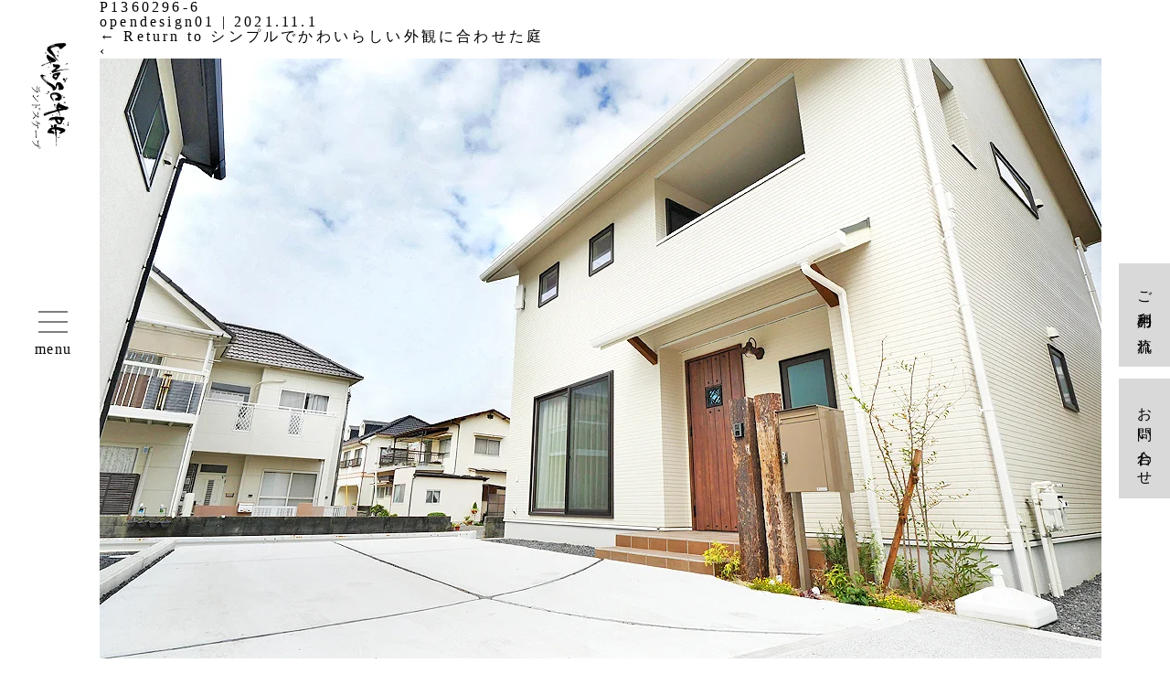

--- FILE ---
content_type: text/html; charset=UTF-8
request_url: https://landscape-coltd.com/results/2939/p1360296-6-2/
body_size: 8871
content:
<!DOCTYPE html>
<html dir="ltr" lang="ja" prefix="og: https://ogp.me/ns#">

<head>
<!-- Google tag (gtag.js) -->
<script async src="https://www.googletagmanager.com/gtag/js?id=G-EMND7WTKFP"></script>
<script>
  window.dataLayer = window.dataLayer || [];
  function gtag(){dataLayer.push(arguments);}
  gtag('js', new Date());

  gtag('config', 'G-EMND7WTKFP');
</script>

    <meta charset="UTF-8"/>
    <meta name="viewport" content="width=750"/>
    

            
    
    
    
    <title>P1360296-6 | ガーデンデザイン・造園・エクステリアの設計・施工｜株式会社ランドスケープ｜愛媛県・松山市・大洲市・南予・東予</title>

		<!-- All in One SEO 4.6.8.1 - aioseo.com -->
		<meta name="robots" content="max-image-preview:large" />
		<link rel="canonical" href="https://landscape-coltd.com/results/2939/p1360296-6-2/" />
		<meta name="generator" content="All in One SEO (AIOSEO) 4.6.8.1" />
		<meta property="og:locale" content="ja_JP" />
		<meta property="og:site_name" content="ガーデンデザイン・造園・エクステリアの設計・施工｜株式会社ランドスケープ｜愛媛県・松山市・大洲市・南予・東予 | 株式会社ランドスケープは、愛媛県松山市・新居浜市・大洲市にある、あなたの庭に対する夢・想いをカタチにするお手伝いをする会社です。" />
		<meta property="og:type" content="article" />
		<meta property="og:title" content="P1360296-6 | ガーデンデザイン・造園・エクステリアの設計・施工｜株式会社ランドスケープ｜愛媛県・松山市・大洲市・南予・東予" />
		<meta property="og:url" content="https://landscape-coltd.com/results/2939/p1360296-6-2/" />
		<meta property="article:published_time" content="2021-11-01T09:53:55+00:00" />
		<meta property="article:modified_time" content="2021-11-01T09:53:55+00:00" />
		<meta name="twitter:card" content="summary" />
		<meta name="twitter:title" content="P1360296-6 | ガーデンデザイン・造園・エクステリアの設計・施工｜株式会社ランドスケープ｜愛媛県・松山市・大洲市・南予・東予" />
		<script type="application/ld+json" class="aioseo-schema">
			{"@context":"https:\/\/schema.org","@graph":[{"@type":"BreadcrumbList","@id":"https:\/\/landscape-coltd.com\/results\/2939\/p1360296-6-2\/#breadcrumblist","itemListElement":[{"@type":"ListItem","@id":"https:\/\/landscape-coltd.com\/#listItem","position":1,"name":"\u5bb6","item":"https:\/\/landscape-coltd.com\/","nextItem":"https:\/\/landscape-coltd.com\/results\/2939\/p1360296-6-2\/#listItem"},{"@type":"ListItem","@id":"https:\/\/landscape-coltd.com\/results\/2939\/p1360296-6-2\/#listItem","position":2,"name":"P1360296-6","previousItem":"https:\/\/landscape-coltd.com\/#listItem"}]},{"@type":"ItemPage","@id":"https:\/\/landscape-coltd.com\/results\/2939\/p1360296-6-2\/#itempage","url":"https:\/\/landscape-coltd.com\/results\/2939\/p1360296-6-2\/","name":"P1360296-6 | \u30ac\u30fc\u30c7\u30f3\u30c7\u30b6\u30a4\u30f3\u30fb\u9020\u5712\u30fb\u30a8\u30af\u30b9\u30c6\u30ea\u30a2\u306e\u8a2d\u8a08\u30fb\u65bd\u5de5\uff5c\u682a\u5f0f\u4f1a\u793e\u30e9\u30f3\u30c9\u30b9\u30b1\u30fc\u30d7\uff5c\u611b\u5a9b\u770c\u30fb\u677e\u5c71\u5e02\u30fb\u5927\u6d32\u5e02\u30fb\u5357\u4e88\u30fb\u6771\u4e88","inLanguage":"ja","isPartOf":{"@id":"https:\/\/landscape-coltd.com\/#website"},"breadcrumb":{"@id":"https:\/\/landscape-coltd.com\/results\/2939\/p1360296-6-2\/#breadcrumblist"},"author":"https:\/\/landscape-coltd.com\/author\/opendesign01\/#author","creator":"https:\/\/landscape-coltd.com\/author\/opendesign01\/#author","datePublished":"2021-11-01T09:53:55+09:00","dateModified":"2021-11-01T09:53:55+09:00"},{"@type":"Organization","@id":"https:\/\/landscape-coltd.com\/#organization","name":"\u30ac\u30fc\u30c7\u30f3\u30c7\u30b6\u30a4\u30f3\u30fb\u9020\u5712\u30fb\u30a8\u30af\u30b9\u30c6\u30ea\u30a2\u306e\u8a2d\u8a08\u30fb\u65bd\u5de5\uff5c\u682a\u5f0f\u4f1a\u793e\u30e9\u30f3\u30c9\u30b9\u30b1\u30fc\u30d7\uff5c\u611b\u5a9b\u770c\u30fb\u677e\u5c71\u5e02\u30fb\u5927\u6d32\u5e02\u30fb\u5357\u4e88\u30fb\u6771\u4e88","description":"\u682a\u5f0f\u4f1a\u793e\u30e9\u30f3\u30c9\u30b9\u30b1\u30fc\u30d7\u306f\u3001\u611b\u5a9b\u770c\u677e\u5c71\u5e02\u30fb\u65b0\u5c45\u6d5c\u5e02\u30fb\u5927\u6d32\u5e02\u306b\u3042\u308b\u3001\u3042\u306a\u305f\u306e\u5ead\u306b\u5bfe\u3059\u308b\u5922\u30fb\u60f3\u3044\u3092\u30ab\u30bf\u30c1\u306b\u3059\u308b\u304a\u624b\u4f1d\u3044\u3092\u3059\u308b\u4f1a\u793e\u3067\u3059\u3002","url":"https:\/\/landscape-coltd.com\/","sameAs":["https:\/\/www.instagram.com\/landscape_modelgarden\/?hl=ja"]},{"@type":"WebSite","@id":"https:\/\/landscape-coltd.com\/#website","url":"https:\/\/landscape-coltd.com\/","name":"\u30ac\u30fc\u30c7\u30f3\u30c7\u30b6\u30a4\u30f3\u30fb\u9020\u5712\u30fb\u30a8\u30af\u30b9\u30c6\u30ea\u30a2\u306e\u8a2d\u8a08\u30fb\u65bd\u5de5\uff5c\u682a\u5f0f\u4f1a\u793e\u30e9\u30f3\u30c9\u30b9\u30b1\u30fc\u30d7\uff5c\u611b\u5a9b\u770c\u30fb\u677e\u5c71\u5e02\u30fb\u5927\u6d32\u5e02\u30fb\u5357\u4e88\u30fb\u6771\u4e88","description":"\u682a\u5f0f\u4f1a\u793e\u30e9\u30f3\u30c9\u30b9\u30b1\u30fc\u30d7\u306f\u3001\u611b\u5a9b\u770c\u677e\u5c71\u5e02\u30fb\u65b0\u5c45\u6d5c\u5e02\u30fb\u5927\u6d32\u5e02\u306b\u3042\u308b\u3001\u3042\u306a\u305f\u306e\u5ead\u306b\u5bfe\u3059\u308b\u5922\u30fb\u60f3\u3044\u3092\u30ab\u30bf\u30c1\u306b\u3059\u308b\u304a\u624b\u4f1d\u3044\u3092\u3059\u308b\u4f1a\u793e\u3067\u3059\u3002","inLanguage":"ja","publisher":{"@id":"https:\/\/landscape-coltd.com\/#organization"}}]}
		</script>
		<!-- All in One SEO -->

<link rel="alternate" type="application/rss+xml" title="ガーデンデザイン・造園・エクステリアの設計・施工｜株式会社ランドスケープ｜愛媛県・松山市・大洲市・南予・東予 &raquo; フィード" href="https://landscape-coltd.com/feed/" />
<link rel="alternate" type="application/rss+xml" title="ガーデンデザイン・造園・エクステリアの設計・施工｜株式会社ランドスケープ｜愛媛県・松山市・大洲市・南予・東予 &raquo; コメントフィード" href="https://landscape-coltd.com/comments/feed/" />
<style id='wp-img-auto-sizes-contain-inline-css' type='text/css'>
img:is([sizes=auto i],[sizes^="auto," i]){contain-intrinsic-size:3000px 1500px}
/*# sourceURL=wp-img-auto-sizes-contain-inline-css */
</style>
<style id='wp-block-library-inline-css' type='text/css'>
:root{--wp-block-synced-color:#7a00df;--wp-block-synced-color--rgb:122,0,223;--wp-bound-block-color:var(--wp-block-synced-color);--wp-editor-canvas-background:#ddd;--wp-admin-theme-color:#007cba;--wp-admin-theme-color--rgb:0,124,186;--wp-admin-theme-color-darker-10:#006ba1;--wp-admin-theme-color-darker-10--rgb:0,107,160.5;--wp-admin-theme-color-darker-20:#005a87;--wp-admin-theme-color-darker-20--rgb:0,90,135;--wp-admin-border-width-focus:2px}@media (min-resolution:192dpi){:root{--wp-admin-border-width-focus:1.5px}}.wp-element-button{cursor:pointer}:root .has-very-light-gray-background-color{background-color:#eee}:root .has-very-dark-gray-background-color{background-color:#313131}:root .has-very-light-gray-color{color:#eee}:root .has-very-dark-gray-color{color:#313131}:root .has-vivid-green-cyan-to-vivid-cyan-blue-gradient-background{background:linear-gradient(135deg,#00d084,#0693e3)}:root .has-purple-crush-gradient-background{background:linear-gradient(135deg,#34e2e4,#4721fb 50%,#ab1dfe)}:root .has-hazy-dawn-gradient-background{background:linear-gradient(135deg,#faaca8,#dad0ec)}:root .has-subdued-olive-gradient-background{background:linear-gradient(135deg,#fafae1,#67a671)}:root .has-atomic-cream-gradient-background{background:linear-gradient(135deg,#fdd79a,#004a59)}:root .has-nightshade-gradient-background{background:linear-gradient(135deg,#330968,#31cdcf)}:root .has-midnight-gradient-background{background:linear-gradient(135deg,#020381,#2874fc)}:root{--wp--preset--font-size--normal:16px;--wp--preset--font-size--huge:42px}.has-regular-font-size{font-size:1em}.has-larger-font-size{font-size:2.625em}.has-normal-font-size{font-size:var(--wp--preset--font-size--normal)}.has-huge-font-size{font-size:var(--wp--preset--font-size--huge)}.has-text-align-center{text-align:center}.has-text-align-left{text-align:left}.has-text-align-right{text-align:right}.has-fit-text{white-space:nowrap!important}#end-resizable-editor-section{display:none}.aligncenter{clear:both}.items-justified-left{justify-content:flex-start}.items-justified-center{justify-content:center}.items-justified-right{justify-content:flex-end}.items-justified-space-between{justify-content:space-between}.screen-reader-text{border:0;clip-path:inset(50%);height:1px;margin:-1px;overflow:hidden;padding:0;position:absolute;width:1px;word-wrap:normal!important}.screen-reader-text:focus{background-color:#ddd;clip-path:none;color:#444;display:block;font-size:1em;height:auto;left:5px;line-height:normal;padding:15px 23px 14px;text-decoration:none;top:5px;width:auto;z-index:100000}html :where(.has-border-color){border-style:solid}html :where([style*=border-top-color]){border-top-style:solid}html :where([style*=border-right-color]){border-right-style:solid}html :where([style*=border-bottom-color]){border-bottom-style:solid}html :where([style*=border-left-color]){border-left-style:solid}html :where([style*=border-width]){border-style:solid}html :where([style*=border-top-width]){border-top-style:solid}html :where([style*=border-right-width]){border-right-style:solid}html :where([style*=border-bottom-width]){border-bottom-style:solid}html :where([style*=border-left-width]){border-left-style:solid}html :where(img[class*=wp-image-]){height:auto;max-width:100%}:where(figure){margin:0 0 1em}html :where(.is-position-sticky){--wp-admin--admin-bar--position-offset:var(--wp-admin--admin-bar--height,0px)}@media screen and (max-width:600px){html :where(.is-position-sticky){--wp-admin--admin-bar--position-offset:0px}}

/*# sourceURL=wp-block-library-inline-css */
</style><style id='global-styles-inline-css' type='text/css'>
:root{--wp--preset--aspect-ratio--square: 1;--wp--preset--aspect-ratio--4-3: 4/3;--wp--preset--aspect-ratio--3-4: 3/4;--wp--preset--aspect-ratio--3-2: 3/2;--wp--preset--aspect-ratio--2-3: 2/3;--wp--preset--aspect-ratio--16-9: 16/9;--wp--preset--aspect-ratio--9-16: 9/16;--wp--preset--color--black: #000000;--wp--preset--color--cyan-bluish-gray: #abb8c3;--wp--preset--color--white: #ffffff;--wp--preset--color--pale-pink: #f78da7;--wp--preset--color--vivid-red: #cf2e2e;--wp--preset--color--luminous-vivid-orange: #ff6900;--wp--preset--color--luminous-vivid-amber: #fcb900;--wp--preset--color--light-green-cyan: #7bdcb5;--wp--preset--color--vivid-green-cyan: #00d084;--wp--preset--color--pale-cyan-blue: #8ed1fc;--wp--preset--color--vivid-cyan-blue: #0693e3;--wp--preset--color--vivid-purple: #9b51e0;--wp--preset--gradient--vivid-cyan-blue-to-vivid-purple: linear-gradient(135deg,rgb(6,147,227) 0%,rgb(155,81,224) 100%);--wp--preset--gradient--light-green-cyan-to-vivid-green-cyan: linear-gradient(135deg,rgb(122,220,180) 0%,rgb(0,208,130) 100%);--wp--preset--gradient--luminous-vivid-amber-to-luminous-vivid-orange: linear-gradient(135deg,rgb(252,185,0) 0%,rgb(255,105,0) 100%);--wp--preset--gradient--luminous-vivid-orange-to-vivid-red: linear-gradient(135deg,rgb(255,105,0) 0%,rgb(207,46,46) 100%);--wp--preset--gradient--very-light-gray-to-cyan-bluish-gray: linear-gradient(135deg,rgb(238,238,238) 0%,rgb(169,184,195) 100%);--wp--preset--gradient--cool-to-warm-spectrum: linear-gradient(135deg,rgb(74,234,220) 0%,rgb(151,120,209) 20%,rgb(207,42,186) 40%,rgb(238,44,130) 60%,rgb(251,105,98) 80%,rgb(254,248,76) 100%);--wp--preset--gradient--blush-light-purple: linear-gradient(135deg,rgb(255,206,236) 0%,rgb(152,150,240) 100%);--wp--preset--gradient--blush-bordeaux: linear-gradient(135deg,rgb(254,205,165) 0%,rgb(254,45,45) 50%,rgb(107,0,62) 100%);--wp--preset--gradient--luminous-dusk: linear-gradient(135deg,rgb(255,203,112) 0%,rgb(199,81,192) 50%,rgb(65,88,208) 100%);--wp--preset--gradient--pale-ocean: linear-gradient(135deg,rgb(255,245,203) 0%,rgb(182,227,212) 50%,rgb(51,167,181) 100%);--wp--preset--gradient--electric-grass: linear-gradient(135deg,rgb(202,248,128) 0%,rgb(113,206,126) 100%);--wp--preset--gradient--midnight: linear-gradient(135deg,rgb(2,3,129) 0%,rgb(40,116,252) 100%);--wp--preset--font-size--small: 13px;--wp--preset--font-size--medium: 20px;--wp--preset--font-size--large: 36px;--wp--preset--font-size--x-large: 42px;--wp--preset--spacing--20: 0.44rem;--wp--preset--spacing--30: 0.67rem;--wp--preset--spacing--40: 1rem;--wp--preset--spacing--50: 1.5rem;--wp--preset--spacing--60: 2.25rem;--wp--preset--spacing--70: 3.38rem;--wp--preset--spacing--80: 5.06rem;--wp--preset--shadow--natural: 6px 6px 9px rgba(0, 0, 0, 0.2);--wp--preset--shadow--deep: 12px 12px 50px rgba(0, 0, 0, 0.4);--wp--preset--shadow--sharp: 6px 6px 0px rgba(0, 0, 0, 0.2);--wp--preset--shadow--outlined: 6px 6px 0px -3px rgb(255, 255, 255), 6px 6px rgb(0, 0, 0);--wp--preset--shadow--crisp: 6px 6px 0px rgb(0, 0, 0);}:where(.is-layout-flex){gap: 0.5em;}:where(.is-layout-grid){gap: 0.5em;}body .is-layout-flex{display: flex;}.is-layout-flex{flex-wrap: wrap;align-items: center;}.is-layout-flex > :is(*, div){margin: 0;}body .is-layout-grid{display: grid;}.is-layout-grid > :is(*, div){margin: 0;}:where(.wp-block-columns.is-layout-flex){gap: 2em;}:where(.wp-block-columns.is-layout-grid){gap: 2em;}:where(.wp-block-post-template.is-layout-flex){gap: 1.25em;}:where(.wp-block-post-template.is-layout-grid){gap: 1.25em;}.has-black-color{color: var(--wp--preset--color--black) !important;}.has-cyan-bluish-gray-color{color: var(--wp--preset--color--cyan-bluish-gray) !important;}.has-white-color{color: var(--wp--preset--color--white) !important;}.has-pale-pink-color{color: var(--wp--preset--color--pale-pink) !important;}.has-vivid-red-color{color: var(--wp--preset--color--vivid-red) !important;}.has-luminous-vivid-orange-color{color: var(--wp--preset--color--luminous-vivid-orange) !important;}.has-luminous-vivid-amber-color{color: var(--wp--preset--color--luminous-vivid-amber) !important;}.has-light-green-cyan-color{color: var(--wp--preset--color--light-green-cyan) !important;}.has-vivid-green-cyan-color{color: var(--wp--preset--color--vivid-green-cyan) !important;}.has-pale-cyan-blue-color{color: var(--wp--preset--color--pale-cyan-blue) !important;}.has-vivid-cyan-blue-color{color: var(--wp--preset--color--vivid-cyan-blue) !important;}.has-vivid-purple-color{color: var(--wp--preset--color--vivid-purple) !important;}.has-black-background-color{background-color: var(--wp--preset--color--black) !important;}.has-cyan-bluish-gray-background-color{background-color: var(--wp--preset--color--cyan-bluish-gray) !important;}.has-white-background-color{background-color: var(--wp--preset--color--white) !important;}.has-pale-pink-background-color{background-color: var(--wp--preset--color--pale-pink) !important;}.has-vivid-red-background-color{background-color: var(--wp--preset--color--vivid-red) !important;}.has-luminous-vivid-orange-background-color{background-color: var(--wp--preset--color--luminous-vivid-orange) !important;}.has-luminous-vivid-amber-background-color{background-color: var(--wp--preset--color--luminous-vivid-amber) !important;}.has-light-green-cyan-background-color{background-color: var(--wp--preset--color--light-green-cyan) !important;}.has-vivid-green-cyan-background-color{background-color: var(--wp--preset--color--vivid-green-cyan) !important;}.has-pale-cyan-blue-background-color{background-color: var(--wp--preset--color--pale-cyan-blue) !important;}.has-vivid-cyan-blue-background-color{background-color: var(--wp--preset--color--vivid-cyan-blue) !important;}.has-vivid-purple-background-color{background-color: var(--wp--preset--color--vivid-purple) !important;}.has-black-border-color{border-color: var(--wp--preset--color--black) !important;}.has-cyan-bluish-gray-border-color{border-color: var(--wp--preset--color--cyan-bluish-gray) !important;}.has-white-border-color{border-color: var(--wp--preset--color--white) !important;}.has-pale-pink-border-color{border-color: var(--wp--preset--color--pale-pink) !important;}.has-vivid-red-border-color{border-color: var(--wp--preset--color--vivid-red) !important;}.has-luminous-vivid-orange-border-color{border-color: var(--wp--preset--color--luminous-vivid-orange) !important;}.has-luminous-vivid-amber-border-color{border-color: var(--wp--preset--color--luminous-vivid-amber) !important;}.has-light-green-cyan-border-color{border-color: var(--wp--preset--color--light-green-cyan) !important;}.has-vivid-green-cyan-border-color{border-color: var(--wp--preset--color--vivid-green-cyan) !important;}.has-pale-cyan-blue-border-color{border-color: var(--wp--preset--color--pale-cyan-blue) !important;}.has-vivid-cyan-blue-border-color{border-color: var(--wp--preset--color--vivid-cyan-blue) !important;}.has-vivid-purple-border-color{border-color: var(--wp--preset--color--vivid-purple) !important;}.has-vivid-cyan-blue-to-vivid-purple-gradient-background{background: var(--wp--preset--gradient--vivid-cyan-blue-to-vivid-purple) !important;}.has-light-green-cyan-to-vivid-green-cyan-gradient-background{background: var(--wp--preset--gradient--light-green-cyan-to-vivid-green-cyan) !important;}.has-luminous-vivid-amber-to-luminous-vivid-orange-gradient-background{background: var(--wp--preset--gradient--luminous-vivid-amber-to-luminous-vivid-orange) !important;}.has-luminous-vivid-orange-to-vivid-red-gradient-background{background: var(--wp--preset--gradient--luminous-vivid-orange-to-vivid-red) !important;}.has-very-light-gray-to-cyan-bluish-gray-gradient-background{background: var(--wp--preset--gradient--very-light-gray-to-cyan-bluish-gray) !important;}.has-cool-to-warm-spectrum-gradient-background{background: var(--wp--preset--gradient--cool-to-warm-spectrum) !important;}.has-blush-light-purple-gradient-background{background: var(--wp--preset--gradient--blush-light-purple) !important;}.has-blush-bordeaux-gradient-background{background: var(--wp--preset--gradient--blush-bordeaux) !important;}.has-luminous-dusk-gradient-background{background: var(--wp--preset--gradient--luminous-dusk) !important;}.has-pale-ocean-gradient-background{background: var(--wp--preset--gradient--pale-ocean) !important;}.has-electric-grass-gradient-background{background: var(--wp--preset--gradient--electric-grass) !important;}.has-midnight-gradient-background{background: var(--wp--preset--gradient--midnight) !important;}.has-small-font-size{font-size: var(--wp--preset--font-size--small) !important;}.has-medium-font-size{font-size: var(--wp--preset--font-size--medium) !important;}.has-large-font-size{font-size: var(--wp--preset--font-size--large) !important;}.has-x-large-font-size{font-size: var(--wp--preset--font-size--x-large) !important;}
/*# sourceURL=global-styles-inline-css */
</style>

<style id='classic-theme-styles-inline-css' type='text/css'>
/*! This file is auto-generated */
.wp-block-button__link{color:#fff;background-color:#32373c;border-radius:9999px;box-shadow:none;text-decoration:none;padding:calc(.667em + 2px) calc(1.333em + 2px);font-size:1.125em}.wp-block-file__button{background:#32373c;color:#fff;text-decoration:none}
/*# sourceURL=/wp-includes/css/classic-themes.min.css */
</style>
<link rel='stylesheet' id='parent-style-css' href='https://landscape-coltd.com/wp-content/themes/blankslate/style.css?ver=6.9' type='text/css' media='all' />
<link rel='stylesheet' id='blankslate-style-css' href='https://landscape-coltd.com/wp-content/themes/landscape-coltd/style.css?ver=6.9' type='text/css' media='all' />
<script type="text/javascript" src="https://landscape-coltd.com/wp-includes/js/jquery/jquery.min.js?ver=3.7.1" id="jquery-core-js"></script>
<script type="text/javascript" src="https://landscape-coltd.com/wp-includes/js/jquery/jquery-migrate.min.js?ver=3.4.1" id="jquery-migrate-js"></script>
<script type="text/javascript" src="https://landscape-coltd.com/wp-content/themes/landscape-coltd/common/js/contact.js?ver=v3" id="contact-js"></script>
    <link rel="stylesheet" type="text/css" href="https://landscape-coltd.com/wp-content/themes/landscape-coltd/common/css/reset.css">
    <link rel="stylesheet" type="text/css" href="https://landscape-coltd.com/wp-content/themes/landscape-coltd/common/css/common.css?20260118-165007">
        <link rel="stylesheet" type="text/css" href="https://landscape-coltd.com/wp-content/themes/landscape-coltd/common/css/content.css?20260118-165007">
        <link rel="stylesheet" type="text/css" href="https://landscape-coltd.com/wp-content/themes/landscape-coltd/common/css/sp_common.css?20260118-165007">
        <link rel="stylesheet" type="text/css" href="https://landscape-coltd.com/wp-content/themes/landscape-coltd/common/css/sp_content.css?20260118-165007">
        <link href="https://fonts.googleapis.com/css2?family=Sorts+Mill+Goudy&display=swap" rel="stylesheet">
    <link rel="apple-touch-icon-precomposed" href="https://landscape-coltd.com/wp-content/themes/landscape-coltd/images/common/icon.png" />  
<style type="text/css">.recentcomments a{display:inline !important;padding:0 !important;margin:0 !important;}</style>    <script src="https://ajax.googleapis.com/ajax/libs/jquery/1.12.4/jquery.min.js"></script>

</head>

<body class="attachment wp-singular attachment-template-default single single-attachment postid-3216 attachmentid-3216 attachment-jpeg wp-embed-responsive wp-theme-blankslate wp-child-theme-landscape-coltd">

<div id="loaderBg"><div id="loader"><img src="https://landscape-coltd.com/wp-content/themes/landscape-coltd/images/common/loading-logo01.svg" alt=""><div id="loaderIn"><div class="loadingBarV2"></div></div></div></div>
<div class="isSp isTb isPc"></div>

    <div class="side_fixed">
        <h1 class="h_logo"><a href="https://landscape-coltd.com"><img class="pc_only" src="https://landscape-coltd.com/wp-content/themes/landscape-coltd/images/common/img-h_logo.svg" alt="ランドスケープ｜愛媛県のガーデンデザイン、造園、エクステリア設計・施工"></a></h1>
        <div class="nav-right visible-xs">
            <div class="button" id="btn">
                <div class="bar top"></div>
                <div class="bar middle"></div>
                <div class="bar bottom"></div>
				<div><p class="txt"><span>menu</span></p></div>
            </div>
        </div>
        <!-- nav-right -->
        <main>
            <nav>
                <div class="nav-right hidden-xs">
                    <div class="button" id="btn">
                        <div class="bar top"></div>
                        <div class="bar middle"></div>
                        <div class="bar bottom"></div>
						<div><p class="txt"><span>menu</span></p></div>
                    </div>
                </div>
                <!-- nav-right -->
            </nav>

        </main>

    </div>

    <div class="sidebar">

        <div class="sidebar_inner font-mincho">

            <div class="left">
                <div class="info">
                    <div class="g_logo"><a href="https://landscape-coltd.com"><img src="https://landscape-coltd.com/wp-content/themes/landscape-coltd/images/common/logo.svg" alt=""></a>
                    </div>
                    <p>株式会社ランドスケープ<span>ガーデンデザイン、造園、エクステリア設計・施工</span>
                    </p>
                    <!--<p>〒791-3162 愛媛県伊予郡松前町出作633-1　 <span>TEL 089-909-8833</span> / <span>FAX 089-909-8832</span>
                    </p>-->
                </div>
                <ul class="sidebar-list nav_list">
                                        <li class="sidebar-item"><a href="https://landscape-coltd.com/results/" class="sidebar-anchor"><em>実績紹介</em><!--<span>Results</span>--></a>
                    </li>
                    <li class="sidebar-item"><a href="https://landscape-coltd.com/concept/" class="sidebar-anchor"><em>ランドスケープの想い</em><!--<span>concept</span>--></a>
                    </li>
					<li class="sidebar-item"><a href="https://landscape-coltd.com/news_information/" class="sidebar-anchor"><em>お知らせ・ブログ</em><!--<span>News</span>--></a>
                    </li>
                    <li class="sidebar-item"><a href="https://landscape-coltd.com/company/" class="sidebar-anchor"><em>会社案内</em><!--<span>About us</span>--></a>
                    </li>
                    <!--<li class="sidebar-item"><a href="https://landscape-coltd.com/staff/" class="sidebar-anchor"><em>スタッフ紹介</em><span>Staff</span></a>
                    </li>-->
                    <li class="sidebar-item"><a href="https://landscape-coltd.com/for_corporations/" class="sidebar-anchor"><em>建築家の方へ</em><!--<span>For corporations</span>--></a>
                    </li>
                    <li class="sidebar-item"><a href="https://landscape-coltd.com/recruit/" class="sidebar-anchor"><em>採用情報</em><!--<span>Recruit</span>--></a>
                    </li>
                    
                    <li class="sidebar-item sidebar-item-contact"><a href="https://landscape-coltd.com/flow/" class="sidebar-anchor sidebar-anchor-contact"><em>ご利用の流れ</em><!--<span>Flow</span>--></a>
						<a href="https://landscape-coltd.com/contact/" class="sidebar-anchor sidebar-anchor-contact"><em>お問い合わせ</em><!--<span>Contact</span>--></a>
                    </li>
                                    </ul>
                <div class="sidebar-item-snslist">
					<div class="tel_btn">
                    <a class="font-mincho" href="tel:089-909-8833">089-909-8833</a><span class="sub">時間 /<!--<br>-->9：00 ～ 17：00</span>
                	</div>
					<a href="https://www.instagram.com/landscape_matsuyama/" target="_blank"><img src="https://landscape-coltd.com/wp-content/themes/landscape-coltd/images/common/icn-instagram_s.png" alt="instagram"></a>
						<a href="https://goo.gl/maps/soduU3UHVqK3qCtx6" target="_blank"><img src="https://landscape-coltd.com/wp-content/themes/landscape-coltd/images/common/icn-map.png" alt="map"></a></div>
						
                   </div>
            <div class="right">
                <img src="https://landscape-coltd.com/wp-content/themes/landscape-coltd/images/common/img-gnavi01.jpg" alt="">
                <img src="https://landscape-coltd.com/wp-content/themes/landscape-coltd/images/common/img-gnavi02.jpg" alt="">
                <img src="https://landscape-coltd.com/wp-content/themes/landscape-coltd/images/common/img-gnavi03.jpg" alt="">
                <img src="https://landscape-coltd.com/wp-content/themes/landscape-coltd/images/common/img-gnavi04.jpg" alt="">
                <img src="https://landscape-coltd.com/wp-content/themes/landscape-coltd/images/common/img-gnavi05.jpg" alt="">
                <img src="https://landscape-coltd.com/wp-content/themes/landscape-coltd/images/common/img-gnavi06.jpg" alt="">
                <img src="https://landscape-coltd.com/wp-content/themes/landscape-coltd/images/common/img-gnavi07.jpg" alt="">
                <img src="https://landscape-coltd.com/wp-content/themes/landscape-coltd/images/common/img-gnavi08.jpg" alt="">
                <img src="https://landscape-coltd.com/wp-content/themes/landscape-coltd/images/common/img-gnavi09.jpg" alt="">
                <img src="https://landscape-coltd.com/wp-content/themes/landscape-coltd/images/common/img-gnavi01.jpg" alt="">
                <span class="btn_close"></span>
            </div>
        </div>

    </div><article id="post-3216" class="post-3216 attachment type-attachment status-inherit hentry">
<header class="header">
<h1 class="entry-title" itemprop="name">P1360296-6</h1> <div class="entry-meta">
<span class="author vcard" itemprop="author" itemscope itemtype="https://schema.org/Person"><span itemprop="name"><a href="https://landscape-coltd.com/author/opendesign01/" title="opendesign01 の投稿" rel="author">opendesign01</a></span></span>
<span class="meta-sep"> | </span>
<time class="entry-date" datetime="2021-11-01T18:53:55+09:00" title="2021.11.1" itemprop="datePublished" pubdate>2021.11.1</time>
<meta itemprop="dateModified" content="2021.11.1"></div><a href="https://landscape-coltd.com/results/2939/" title="シンプルでかわいらしい外観に合わせた庭 に戻る" rev="attachment"><span class="meta-nav">&larr;</span> Return to シンプルでかわいらしい外観に合わせた庭</a>
<nav id="nav-above" class="navigation">
<div class="nav-previous"><a href='https://landscape-coltd.com/results/2939/p1922011-1/'>&lsaquo;</a></div>
<div class="nav-next"></div>
</nav>
</header>
<div class="entry-content" itemprop="mainContentOfPage">
<div class="entry-attachment">
<p class="attachment"><a href="https://landscape-coltd.com/wp-content/uploads/2021/10/P1360296-6-1.jpg" title="P1360296-6" rel="attachment"><img src="https://landscape-coltd.com/wp-content/uploads/2021/10/P1360296-6-1.jpg" width="1096" height="680" class="attachment-full" alt="" itemprop="image"></a></p>
</div>
<div class="entry-caption"></div>
</div>
</article>
<div id="comments">
</div><div class="side_bnr_wrap">
	<a href="https://landscape-coltd.com/flow/"><div class="side_bnr_flow">ご利用の流れ</div></a>
	<a href="https://landscape-coltd.com/contact/"><div class="side_bnr_contact">お問い合わせ</div></a>
</div>
<div id="bottom_insta" class="fade_contents">
    <div class="inner">
		<!--<div class="txt">-->
          <div class="f_company_ac">〒791-3162 愛媛県伊予郡松前町出作633-1<br>TEL 089-909-8833　FAX 089-909-8832
		</div>
		<div class="f_logo"><a href="/"><img src="https://landscape-coltd.com/wp-content/themes/landscape-coltd/images/common/logo.svg" alt="LANDSCAPE"></a>
                <p class="f_company_name">株式会社ランドスケープ<!--<span>ガーデンデザイン、造園、エクステリア設計・施工</span>-->
                </p>
                </div>
</div>
	</div>
</div>


<footer id="footer" class="font-mincho fade_contents">
    <div class="footer_wrap">
    <div class="inner">
        
         <div class="f_left">
            <ul>
                                <li><a href="https://landscape-coltd.com/results/">実績紹介</a>
                </li>
                <li><a href="https://landscape-coltd.com/concept/">ランドスケープの想い</a>
                </li>
                <li><a href="https://landscape-coltd.com/news_information/">お知らせ・ブログ</a>
                </li>
                <li><a href="https://landscape-coltd.com/company/">会社案内</a>
                </li>
				<li><a href="https://landscape-coltd.com/for_corporations/">建築家の方へ</a>
                </li>
				<li><a href="https://landscape-coltd.com/recruit/">採用情報</a>
                </li>
            </ul>
        </div>
        
        <div class="f_right">
            <ul>
                                <li><a href="https://landscape-coltd.com/flow/">ご利用の流れ</a>
                </li>
                <li><a href="https://landscape-coltd.com/contact/">お問い合わせ</a>
                </li>
            </ul>
            <div class="boxLink">
              <a href="https://www.instagram.com/landscape_matsuyama/" target="_blank" class="linkFooterInstagram">Instagram</a>
            </div><!--/.boxLink-->
            <!--<ul>
                <li><a href="https://landscape-coltd.com/results/">Results</a>
                    <ul class="child">
                        <li>#<a href="https://landscape-coltd.com/results-cat01/%e3%83%9b%e3%83%86%e3%83%ab/">ホテル</a></li><li>#<a href="https://landscape-coltd.com/results-cat01/%e5%80%8b%e4%ba%ba%e4%bd%8f%e5%ae%85/">個人住宅</a></li><li>#<a href="https://landscape-coltd.com/results-cat01/%e5%ba%97%e8%88%97/">店舗</a></li><li>#<a href="https://landscape-coltd.com/results-cat01/%e6%96%bd%e8%a8%ad/">施設</a></li>                    </ul>
                </li>
            </ul>-->
            <!--<ul>
                <li><a href="https://landscape-coltd.com/for_corporations/">For corporations</a>
                </li>
                <li><a href="https://landscape-coltd.com/recruit/">Recruit</a>
                </li>
                <li><a href="https://landscape-coltd.com/news_information/">News</a>
                </li>
                <li><a href="https://landscape-coltd.com/contact/">Contact</a>
                </li>
            </ul>-->
            <!--<ul>
                <li>SNS</li>
                <li class="instagram"><a href="https://www.instagram.com/landscape_matsuyama/" target="_blank">instagram</a>
                </li>
				<li class="facebook"><a href="#" target="_blank">facebook</a>
                </li>
			</ul>-->
			</div>
        <!--<div class="f_left sp_only">
            <div class="sp_only f_sns">
                <a href="https://www.instagram.com/landscape_matsuyama/" target="_blank"><img src="https://landscape-coltd.com/wp-content/themes/landscape-coltd/images/common/icn-instagram_s.png" alt="instagram"></a>
                <a href="#" target="_blank"><img src="https://landscape-coltd.com/wp-content/themes/landscape-coltd/images/common/icn-facebook.png" alt="facebook"></a>
			</div>
            <div class="txt">
                <p><img src="https://landscape-coltd.com/wp-content/themes/landscape-coltd/images/common/img-f_logo.png" alt="LANDSCAPE">
                </p>
                <p>株式会社ランドスケープ<span>ガーデンデザイン、造園、エクステリア設計・施工</span>
                </p>
                <p>〒791-3162 愛媛県伊予郡松前町出作633-1 [<a href="https://goo.gl/maps/soduU3UHVqK3qCtx6" target="_blank" class="border" rel="noopener noreferrer">MAP</a>]<br>TEL 089-909-8833　FAX 089-909-8832</p>
           </div>
        </div>
    </div>-->
    </div>
	<div class="inner f_bottom">
        	<div class="copy">Copyright c<br class="sp_only">
            2024 LAND SCAPE Co.,Ltd. All rights reserved.</div>
        <!--<a class="f_btn sp_only" href="https://landscape-coltd.com/contact/">Contact<span>お庭・エクステリアのご相談・お問い合わせ</span></a>-->
    </div></div>
	</div>
<div class="gmap footer-gmap"><iframe src="https://www.google.com/maps/embed?pb=!1m18!1m12!1m3!1d87509.11020781781!2d132.7116997551648!3d33.80457358677242!2m3!1f0!2f0!3f0!3m2!1i1024!2i768!4f13.1!3m3!1m2!1s0x354feefbd3d6755d%3A0xa83a0b4ae0417bfa!2z77yI5qCq77yJ44Op44Oz44OJIOOCueOCseODvOODlw!5e0!3m2!1sja!2sjp!4v1606278570949!5m2!1sja!2sjp" width="600" height="450" frameborder="0" style="border:0;" allowfullscreen="" aria-hidden="false" tabindex="0"></iframe></div>	
	
</footer>









<script src="https://landscape-coltd.com/wp-content/themes/landscape-coltd/common/js/jquery.inview.min.js"></script>
<script>
    $( function () {
        $( '.fade_contents' ).on( 'inview', function ( event, isInView, visiblePartX, visiblePartY ) {
            if ( isInView ) {
                $( this ).addClass( 'show' );

            } else {

            }
        } );
    } );
</script>




<script src="https://landscape-coltd.com/wp-content/themes/landscape-coltd/common/js/heightline.js"></script>
<script src="https://landscape-coltd.com/wp-content/themes/landscape-coltd/common/js/common.js"></script>






<script>
  document.addEventListener('scroll', function() {
    const mvElement = document.getElementById('mv');
    const sideBnrWrap = document.querySelector('.side_bnr_wrap');

    if (mvElement) {
      const rect = mvElement.getBoundingClientRect();
      const isMvVisible = rect.top < window.innerHeight && rect.bottom >= 0;

      if (isMvVisible) {
        sideBnrWrap.classList.add('hidden');
      } else {
        sideBnrWrap.classList.remove('hidden');
      }
    }
  });
</script>





<script type="speculationrules">
{"prefetch":[{"source":"document","where":{"and":[{"href_matches":"/*"},{"not":{"href_matches":["/wp-*.php","/wp-admin/*","/wp-content/uploads/*","/wp-content/*","/wp-content/plugins/*","/wp-content/themes/landscape-coltd/*","/wp-content/themes/blankslate/*","/*\\?(.+)"]}},{"not":{"selector_matches":"a[rel~=\"nofollow\"]"}},{"not":{"selector_matches":".no-prefetch, .no-prefetch a"}}]},"eagerness":"conservative"}]}
</script>
<script>
jQuery(document).ready(function($) {
var deviceAgent = navigator.userAgent.toLowerCase();
if (deviceAgent.match(/(iphone|ipod|ipad)/)) {
$("html").addClass("ios");
$("html").addClass("mobile");
}
if (deviceAgent.match(/(Android)/)) {
$("html").addClass("android");
$("html").addClass("mobile");
}
if (navigator.userAgent.search("MSIE") >= 0) {
$("html").addClass("ie");
}
else if (navigator.userAgent.search("Chrome") >= 0) {
$("html").addClass("chrome");
}
else if (navigator.userAgent.search("Firefox") >= 0) {
$("html").addClass("firefox");
}
else if (navigator.userAgent.search("Safari") >= 0 && navigator.userAgent.search("Chrome") < 0) {
$("html").addClass("safari");
}
else if (navigator.userAgent.search("Opera") >= 0) {
$("html").addClass("opera");
}
});
</script>
</body>
</html>

--- FILE ---
content_type: application/javascript
request_url: https://landscape-coltd.com/wp-content/themes/landscape-coltd/common/js/contact.js?ver=v3
body_size: 456
content:
// 特定の問い合わせ目的ならオプション項目を表示
jQuery(function ($) {
  const $contactSelector = $('#contact_selector input');
  const $hiddenItemArea = $("#hidden_form_item_area");

  // ページロード時の動作
  var $selected = $contactSelector.filter('input:checked');
  if ($selected.length > 0) {
    var flg = false;

    $selected.each(function () {
      var val = $(this).val();
      if (val == '新規施工について' || val == 'リフォームについて') {
        flg = 1;
        return false;
      }
    });
    if (flg == 1) {
      $hiddenItemArea.slideDown();
    } else {
      $hiddenItemArea.slideUp();
    }
  } else {
    $hiddenItemArea.slideUp();
  }


  // チェックボックス選択時の動作
  $contactSelector.on('change', function () {
    var $selected = $contactSelector.filter('input:checked');
    if ($selected.length > 0) {
      var flg = false;

      $selected.each(function () {
        var val = $(this).val();
        if (val == '新規施工について' || val == 'リフォームについて') {
          flg = 1;
          return false;
        }
      });
      if (flg == 1) {
        $hiddenItemArea.slideDown();
      } else {
        $hiddenItemArea.slideUp();
      }
    } else {
      $hiddenItemArea.slideUp();
    }
  });
})


--- FILE ---
content_type: image/svg+xml
request_url: https://landscape-coltd.com/wp-content/themes/landscape-coltd/images/common/loading-logo01.svg
body_size: 10867
content:
<?xml version="1.0" encoding="UTF-8"?><svg id="_レイヤー_2" xmlns="http://www.w3.org/2000/svg" viewBox="0 0 1024.19 288.18"><defs><style>.cls-1{fill:#000;stroke-width:0px;}</style></defs><g id="_レイヤー_1-2"><path class="cls-1" d="M126.09,146c1.7-1,3.5-2,5.1-3.2,1.3-.9,2.5-1.8,4.5-1.5-2.9,4.6-8.1,6.5-11,10.7,4.2-2,7.6-5,11.1-7.9,6.1-5,12.4-9.7,18.1-15.1,8.2-7.5,17.3-13.8,25.9-20.9,2.4-2,4.9-3.9,8.1-6.5-1.6,3.6-3.8,5.7-6,7.6-4.1,3.6-8.4,7.1-12.7,10.5-1.1.9-2.3,1.6-2.5,3.7,3.2-2.1,6-4,8.8-5.9l.6.3c-.4,1-.5,2.2-1.1,3-2.3,2.6-4.7,5.1-7.1,7.6-3,3.2-6,6.5-9.1,9.6-1.6,1.6-3.4,3-5,4.5-4.3,3.9-8.7,7.8-13,11.6-.3.2-.6.5-.8.7-2.7,3.6-6.3,6.2-9.6,9.2-3.3,2.9-6.2,6.3-9.3,9.5-1.9,2-3.9,3.9-5.9,5.8-1.4,1.3-2.6,2.6-2.7,4.8-.1,3.2-2.6,5.2-4.6,7.4-3,3.2-6.1,6.3-9.3,9.4-2.4,2.4-4.7,4.7-7.2,7-3,2.7-5.7,5.6-9.7,6.9-.7.2-1.5.9-1.9,1.5-1.4,2.1-2.6,4.2-3.8,6.3-4.6.7-9-.1-13.3-1.4-2.4-.7-5.2-.2-7.8-.4-3.4-.2-6.7-1-9.8-2.6-2.7-1.4-4.4-4-5.4-6.3-2.4-5.1-6-9.5-8.7-14.3-7.3-12.7-13.5-25.8-18.1-39.7-2.9-9-4.8-18.2-6-27.6-1.4-11.6-3.1-23.2-4-34.9-.7-7.7-.4-15.5-.4-23.3,0-2.3.2-4.5-1.1-6.5-2.5-3.9-1-8-.3-12,.5-2.9,1.6-5.7,2.1-8.7.7-3.5,2.7-6.3,5.4-8.1,2.4-1.6,5.5-2.6,8.4-2.9,2.3-.2,4.8,1,7.2,1.7.5.2,1,.7,1.3,1.2,3.3,4.8,6.9,9.4,10.5,13.9.8,1,1.3,2.3,2.2,3.2,2.2,2.3,4.5,4.5,6.8,6.7,2.3,2.1,4.3,4.5,5.5,7.4.4,1,1.1,1.9,1.8,2.6,1.9,2,4,3.7,5.7,5.8.9,1,1.7,2.5,1.7,3.8,0,1.1-1,2.2-1.8,3.7,2.3,2.7,1,6.3.5,9.6-.7,4.3-4.8,4.4-7.9,5.9-.8,2.1-1.7,4.3-2.7,6.6-.5-.2-1.3-.3-1.7-.8-1.2-1.5-2.4-1.1-3.7-.2-1,.7-2.7,1.1-2.9,2-1.1,3.5-4,6.3-3.8,10.3.3,8,.5,15.9,3,23.6,1.3,3.9,1.9,8.1,3.2,12.1,1.8,5.3,3.9,10.5,6.2,15.6,2,4.3,4.4,8.5,6.6,12.6,1.1,2.1,2.3,4.1,3.6,6.3.9-.3,1.8-.4,2.4-.9,7.4-5.4,14.9-10.7,22.2-16.2,5.5-4.1,10.9-8.6,16.4-12.7,7-5.3,14.2-10.5,21.3-15.8,1.3-1,2.7-1.2,4.7-.9-11.3,8-21.6,16.6-31.8,26.2,1.1-.2,1.7-.1,2.1-.4,8.7-6.8,17.4-13.7,26.1-20.6,1.8-1.4,3.3-3.1,5.1-4.4.8-.6,1.9-.8,2.9-1.1,0,.3,0,.7.1,1-.9.8-1.9,1.6-2.7,2.5-.4.4-.6,1.1-.9,1.6-1.3-.1-1.9.6-1.8,1.9.6-.7,1.2-1.3,1.7-2v.3ZM41.09,174.1c-1.2-2.8-2.3-5.6-3.5-8.5,0,2.7,1.6,6.1,3.6,8.4,1.2,2.5,2.4,5.1,3.7,7.5,1.3,2.5,1.6,5.7,5.2,7.3-.5-1.4-.6-2.5-1.1-3.3-1.9-3.1-3.9-6.2-5.9-9.2-.5-.8-1.3-1.5-2-2.2ZM31.79,181.9c.5,1.2,1,2.4,1.5,3.6.5-1.8-.3-2.8-1.6-3.5,0-.9-.2-1.7-.3-2.6,1.8.5.5-.9.8-1.2.7-.8.7-1.6.3-2.5-1.4-3.4-2.8-6.8-4.2-10.1-.2-.4-.5-.8-.8-1-1.6-.7-1.7-2.1-2.1-3.5.4-.1.8-.3,1.1-.4-.4-.8-.8-1.5-1.2-2.3-.2-.8,0-2-.5-2.3-2-1.3-2.1-3.5-2.8-5.4-.7-2-1.4-3.9-2-5.8h-1.8c.9,2,.9,4,.8,6.1,0,.3.2.7.3,1,1.9,9.2,6,17.5,10,25.9.7,1.4,1.8,2.7,2.7,4h-.2ZM30.39,122.5c0,1.1-.1,2.1,0,3.2.4,3.2,1,6.3,1.5,9.5,1.5,10.6,5.2,20.6,9.4,30.3.2.5.4,1.2.9,1.6,2.2,1.9,2.7,4.7,4,7.1.4.8.9,1.7,1.5,2.4,1.2,1.4,2,2.8,2.6,4.6s2.1,3.3,3.4,4.9c.2.2.8,0,1.9,0-13-19.8-21.1-40.8-25.1-63.6h-.1ZM24.09,179.6c.3,0,.6-.2.8-.3-2.6-6.7-5.4-13.3-7.6-20-2.3-6.7-4-13.6-5.9-20.4-.2,3.6.1,7,.7,10.4,1.5,8.4,5.5,16,8.4,23.9.8,2.3,2.4,4.3,3.6,6.5v-.1ZM31.19,193.1c.3-.1.5-.3.8-.4-1.6-3.1-3.1-6.2-4.7-9.4-.3.1-.6.3-.8.4,1.6,3.1,3.1,6.2,4.7,9.4ZM119.59,157.4c-.2-.2-.5-.4-.7-.6-.4.5-.8.9-1.2,1.4.3.2.5.5.8.7.4-.5.8-1,1.2-1.4l-.1-.1ZM18.29,141.2c.2,0,.3-.1.5-.2-.1-.5-.3-.9-.4-1.4-.2,0-.4.1-.5.2.2.5.3.9.5,1.4h-.1Z"/><path class="cls-1" d="M659.39,124.2c-3.3,2.3-7,4.5-10.3,7.1-2.1,1.6-4,1.9-6.4.7-4.8-2.3-9.8-3.4-15.2-2.1-3.6.8-7.1,0-10.1-2.4-2.6-2.2-5.1-4.6-8-6.4-2.4-1.6-4.6-3.5-7.2-4.8-2.3-1.1-4.7-2.9-6.1-5-1.5-2.3-2-5.2-2.9-7.9-.2-.5-.3-1.1-.5-1.6-.9-2.3-.3-4,2.2-4.5,1.9-.4,4-.1,6,0,1.2,0,2.3.6,3.8,1,.9-2.5,1.8-4.8,2.5-7.2,2.2-8,5.7-15.4,9.4-22.8.8-1.6,1.3-3.3,2-5,2.7-6,5.6-11.9,8.3-17.9,1.7-3.8,3.2-7.7,4.9-11.5.7-1.6.8-3.1-.6-4.2-1.5-1.3-1.6-2.6-1-4.4.3-1-.2-2.2-.3-3.4,3-4,6.7-7.3,10.9-10.1,2.1-1.4,4.2-2.1,6.8-.7,4,2.2,7.1,5,9.6,8.8,1.9,2.9,3.6,5.7,5.2,8.8,1.9,3.9,2,8,1.9,12.1,0,2.5-.8,5-.9,7.5-.1,1.6,0,3.3.4,4.9,1,4.3,2.3,8.6,3.3,12.9.4,1.6-.2,3.6,2,4.4-1,2.5-.7,4.7,0,7.1.8,2.9,1.6,5.8,2.5,8.7.9,2.7,1.1,5.6,1.6,8.4.4,2.3.8,4.7,1.3,7,8.8-2.1,17.3-4.1,25.8-6.1s17.1-4.1,25.9-6.2c-.4.6-.5,1.1-.9,1.3-4.8,2.4-9.5,4.9-14.4,7.2-2.3,1-4.8,1.5-7.1,2.4-3.7,1.5-7.2,3.5-10.6,5.7-4.6,2.9-9.8,5-14.7,7.4-.4.2-.8.4-1.5.8,1.8,6.5,3.6,12.9,5.5,19.2,3.2,10.6,6.5,21.1,9.8,31.7,1.8,5.6,3.5,11.1,5.4,16.7,2.6,7.5,5.2,15.1,8.1,22.5,4.2,10.6,8.8,21.1,13.2,31.7.9,2.1,1.7,4.2,2.5,6.2,2,5,.3,9.3-2.4,13.4-.7,1.1-1.7,1.9-3.3,1.3s-3.4-1-5.1-1.2c-.7-.1-1.6.4-3,.8.4.2,0,.1-.2,0-2.1-1.4-3.4-3.7-6-4.7-1.4-.5-2.1-2.9-2.9-4.6-1.1-2.5-2.1-5.1-3.1-7.6-2.6-7-5.5-14-7.6-21.2-3.5-11.5-6.5-23.2-9.6-34.9-1.4-5.4-2.5-10.9-3.7-16.4-1.2-5.1-2.2-10.2-3.5-15.3-.5-1.8-1.5-3.5-2.2-5.2-3-7.3-6-14.7-9.1-22.3l-.4-.1ZM697.09,217.6c0,.9,0,1.9.2,2.8.6,2.1,1.3,4.1,2,6.1.6,1.9.8,4.4,2.1,5.6,1.9,1.7.9,3.9,2,5.7s1.9,3.9,2.9,5.8c.7-.9,1.1-1.8.9-2.4-1.6-4.5-3.2-9.1-5.1-13.5-1.4-3.5-3.1-6.9-4.7-10.3-.2-.7-.3-1.4-.6-2.7-.7,1.6-.8,2.5.4,2.9h-.1ZM653.89,105.4c-.9-3.7-1.8-7.2-2.8-10.8-1-3.6-2-7.2-3-10.9-.4.3-.7.3-.7.5-2.9,5.9-4.2,12.4-5.6,18.8v.7c-.1,1.7.5,2.6,2.4,2.7,3.2.2,6.4,0,9.7-1.1v.1ZM644.39,19.5c-.9,1.5-.8,2.8.7,3.4,2.3,1,4.6,1.8,7.4,2.8-2.3-3.2-4.1-6.1-8.2-6.3l.1.1ZM625.59,92.4c.3,0,.7.1,1,.2.1-3,2.4-5.6,1.4-8.9-.8,2.9-1.6,5.8-2.4,8.7Z"/><path class="cls-1" d="M837.99,168.4c.2-1.3.7-2.5.6-3.8-.1-3.2-.5-6.4-.8-9.6,0-.1-.3-.3-.6-.6.1,2.3.2,4.5.3,7-1.2-1.33-1.73-2.83-1.6-4.5.2-3.3-.7-4-4-3.7-3,.3-5.7,1.1-8,3-.2.2-.6.4-.9.3-3.7-.3-7.3-1.1-10.7-2.8s-4.7-4.6-4.9-8c-.2-4.8-1.2-9.7-.2-14.5.5-2.3,1.2-4.5,1.9-7.2,3.9,1.2,7.7,2.1,11.2,3.5,3.9,1.6,8,1.2,12,1.9,1.4.2,2.8.2,4.3-.2-.4-.2-.9-.4-1.4-.6,0-3.4-.1-6.9,0-10.4.3-6.7,1.1-13.4,3.1-19.8.4-1.3,1-2.1.4-3.6-.4-1.1,0-2.6.4-3.9,2.3-8.6,4.6-17.3,7.2-25.8,1.1-3.5,2.6-7,4.4-10.2,2.5-4.3,5.4-8.4,8.2-12.5,1.8-2.7,2-2.1,5.4-1.8,2.8.2,4.2,2.9,7,2.9.9,0,1.8,1.9,2.7,2.9.9-.7,1.5-1.7,2-1.6,1.4.3,3,.6,3.8,1.6,2.3,2.4,4.3,5,4.8,8.4,0,.2-.2.6-.1.7,2.8,2.5,2,6.6,4.5,9.2,1.2,1.3,2.2,2.8,1.9,4.8,2.7,2.4,3,6.1,5,8.8,3,4,4.5,8.6,5.9,13.3.7,2.2.2,4.5-2,6-1.7,1.1-3,2.6-5.7,1.3-1.8-.8-4-1-6-2-2-.9-3.2-2.5-4.2-4.2-1.6-2.6-3-5.4-4.8-8.5-1.3,1.4-2.7,2.5-3.6,3.9-2.1,3.6-4,7.3-5.8,11.1-1.9,4-3.7,8-5.5,12,0,.1-.1.2-.2.3-1.6,5.6-3.2,11.2-4.8,17.1,4.5.3,8.6,1,12.8.2,1.6-.3,3.3-.4,5-.5,5.9-.2,11.7-.4,17.6-.4,7.9,0,15.7.2,23.6.3,8.2,0,16.4,0,24.7.2,5.6,0,11.1.3,16.7.4,10.7.3,21.4.6,32.1.9,7.1.2,14.2.5,21.3.7,3.1.1,6.1.2,9.2.4.7,0,1.3.4,2,.7-1.1,3-1.7,3.5-4,2.4-2.3-1.1-4.6-1-6.9-1-6.7,0-13.4-.4-20-.3-8.1,0-16.2.3-24.3.6-8.2.3-16.4.6-24.5,1.1-5.4.3-10.8,1.2-16.3,1.6-5,.4-9.6,2.2-14.6,2.2v.9h6.6v.8c-3.8.5-7.6,1.2-11.5,1.5-6.1.4-12.2.4-18.2.9-8.6.7-17.4.7-25.9,2.9-1.9.5-3.7,1.4-5.6,2.1-.9.3-1.8.7-3,1.1-.4,11.3,2.7,22,7.5,32.2,2.9-3.8,5.6-7.4,8.6-11,1.5-1.8,2.8-3.6,2.4-6-.5-3,1.4-4.9,2.8-7.1.9-1.4,2.4-1.1,3.6-.9,3.1.6,4.9-.7,6.5-3.1,1.9-2.8,3.7-4.7,8-2,.7.4,1.5.5,2.3.8,3.3,1.2,5.2,3.7,6,7,.2.8,0,1.9-.4,2.6-1,1.8-2.3,3.4-3.3,5.1-.6,1-1.3,2.1-1.4,3.2-1,6-1.9,12-1.5,18.1.2,4.1-.6,8.1-2.1,11.9-.9,2.5-2,4.8-.9,7.6.6,1.4.6,3.2.4,4.8-.2,1.4-.4,3-2.2,3.8-1.8.9-3.2,2.4-4.5,3.4-2.4-.4-4.5-.7-6.5-1.1-.1,0-.3.1-.3,0-2.1-2.6-5.4-.9-7.8-2.2-2.7-1.4-5.6-2.8-8.1-4.5-3.5-2.5-6.8-5.3-10-8-6.3-5.4-10.7-12.2-14.1-19.6-1.2-2.6-1.7-5.5-2.6-8.3-.2-2.2-.3-4.4-.5-6.6h-.1.2ZM836.89,126.5v-4.3c-1.9,1.7.3,2.8,0,4.3ZM836.49,117.3h.7c.2-1.7.4-3.5.6-5.2h-.7l-.6,5.3v-.1Z"/><path class="cls-1" d="M394.79,198.6c2.2-4.5,4.3-9,6.6-13.4,1.7-3.4,3.7-6.6,5.4-10,3.9-7.8,8.9-14.9,14.6-21.6,4-4.7,8.6-8.5,14.3-11.1,1.6-.7,3.4-1.3,4.2-3.3-2.4-1.4-5-1.3-7.5-1.6-6.5-.7-12.9-1.5-19.3-2.5-2.1-.3-4.1-1.4-6.1-2.2-.2,0-.4-.4-.6-.3-4.8.9-7.2-2.9-10.4-5.2-5.9-4.3-7.2-10.4-7-17.2.2-7.5,2.7-14.3,5.7-21.1,1.7-3.8,4.4-6.2,7.4-8.6,5.3-4.4,10.4-9.2,16-13.2,7-5,15.1-8.1,23.3-10.8,2.8-.9,4.5,1.2,6.3,2.5.8.5,1.1.9,2.2.9,2,0,4,.5,5.9,1.1,4,1.2,5.7,4.4,6.5,8.2,1.3,6.4,2.7,12.8,3.7,19.3.9,6.3,1.1,12.7-1.2,18.9-.6,1.6-.8,3.1-3.4,2.2-2-.7-5.3-1.3-6.7-1.5-3.9-.7-7.7-2.3-11.7-2-.5,0-1,.3-1.4.2-2.9-1.2-5.1,0-7.1,2-.3.3-.8.5-1.2.7-1.9,1.2-3.9,2.3-6,3.6-.3-.6-.6-1.1-1.1-1.9-3.9,1.9-7.8,3.9-11.6,5.8.3,1.6.6,3,1,4.8,6.6,1.5,13.3,3.1,20,4.5,6.6,1.4,13.3,2.7,19.2,6.2,5.6,3.3,10.5,7.2,13.6,13.3,2.1,4.1,2.6,8.3,2.7,12.6,0,5-5.8,10.2-10.8,9.9-4.2-.3-7.9,1.3-11.8,2.3-.4.1-.8.5-1.2.8-2.6,2.8-5.5,5.2-8.6,7.5-1.8,1.3-3.2,3.2-4.5,5-4,5.6-7.6,11.6-11.8,17.1-6.7,8.8-13.6,17.6-20.6,26.1-3.3,3.9-7.1,7.4-10.8,11-6.3,6.1-12.6,12-18.9,18.1-3.9,3.8-7.4,8.1-11.6,11.6-7.1,5.8-14.5,11.2-22.7,15.5-4,2.1-8.2,3.9-12.6,5.1-3.1.8-5.3-.1-6.7-2.9-1.2-2.4-2.3-4.9-3.8-7.1-1-1.4.6-3.7-1.8-4.4,0,0,0-1.1.2-1.3,2.3-1.8,1.9-4.8,3.2-7.1,1.4-2.3,2.3-5.1,2.5-7.7.4-5.3,2.3-10.1,3.7-15.1,1.6-5.4,3.7-10.5,6.9-15.3-.5,1.7-.9,3.5-1.7,5.2-2.6,6.1-3.7,12.6-4.1,19.2,0,1.4-.4,2.7-.1,4.3,2.6-7.5,5.2-14.9,7.9-22.5,1.3.7.8,1.6.7,2.5-1.1,5.7-2.5,11.4-3.2,17.2-.4,3.2-.8,6.6.7,9.8,7.1-1.7,13.7-5.3,19.2-13.3v1.9l.1-.1c-.7,1.8-2.1,3.1-3.7,4.3-2.4,1.8-4.4,4.2-6.6,6.3.2.2.4.4.5.6.9-.7,1.7-1.5,2.6-2.1,1.5-1,2.7-2.8,4.9-2.6-2.2,2.2-4.3,4.4-6.5,6.5-.9.6-1.9,1.2-2.8,1.8l.6.6c.7-.8,1.5-1.7,2.2-2.5.8-.3,1.6-.4,2.3-.8,3.6-2.6,7.3-5.3,10.8-8.1,2.5-1.9,5-4,7.4-6.1,2.5-2.2,5.2-4.3,6.9-7.2,1.3-1,2.8-1.8,2.9-3.7,0-.2.2-.3.3-.4,2.9-.6,4.1-3,5.5-5.3h-.1c3.3-2,5.3-5.3,7.5-8.5-1,.5-1.8,1.3-2.6,2-1.4,1.2-2.8,2.4-4.2,3.6h0c.1-.5.2-.9.5-1.9-1.5.8-2,1.6-2,2.8-.2.2-.4.3-.7.5l-1-.5c3.3-4.4,6.7-8.7,9.9-13,.5-.7.8-1.7,1.2-2.5,0-.2.2-.4.3-.5.9-.2,1.7-.4,2.6-.6,1.5.8,2.4-.5,3.5-.9-.4-1.1-.6-2-.9-2.8.5-1.4,1.1-2.9,1.6-4.3.9-1.3,1.8-2.6,2.7-3.8.8-1,1.1-2.1.4-3.3l-.1-.2ZM394.29,216.9c-2.6,3-4.9,6.4-7.9,9.1-5.5,4.8-10.1,10.4-15.1,15.6-1.6,1.7-3.3,3.4-5.1,4.9-2.5,2-5.2,3.8-7.7,5.7-2.9,2.3-5.5,4.8-8.5,7-3.8,2.8-7.6,5.5-10.3,9.5-.6.9-1.8,1.5-2.8,2.2-1.9,1.3-3.6,2.8-4,5.4.8-.9,1.6-1.8,2.4-2.6.4.4.8.7,1.1,1,1.8-1.8,3.4-3.5,5.1-5,1-.9,2.5-1.3,3.5-2.2,6.2-5,12.3-10.1,18.6-15.1,5.1-4.1,10.2-8.2,14-13.7,1.9-2.8,4-5.5,6.5-7.7,3.8-3.4,6.9-7.4,9.7-11.6.4-.7.3-1.7.5-2.5,2.4.5,2.1-1.7,2.8-2.9-.9,1-1.8,2-2.8,3v-.1ZM399.69,224.5c-.2-.2-.4-.4-.6-.5-2.4,1.5-10.2,9.7-11.5,12.9,4-4.1,8.1-8.2,12.1-12.3v-.1ZM342.39,273.4c-2.2,1.2-4.4,2.4-6.6,3.6,3,.2,5-1.3,6.6-3.6ZM387.39,221.6c.2.2.3.3.5.5,1.9-1.9,3.6-3.8,4.4-6.6-1.6,2-3.3,4-4.9,6.1ZM394.49,212.5c.2.1.4.3.6.4,1-1.4,2-2.9,3-4.3-.2-.1-.4-.3-.6-.4-1,1.4-2,2.9-3.1,4.3h.1ZM383.29,240.1s.2.1.2.2c-1.3,1-2.6,2.1-3.9,3.1.1.1.2.2.3.3,1.1-1.2,2.3-2.4,3.4-3.6ZM404.69,185.8c-.9,1.2-1.9,2.5-2.8,3.7,2.1-.4,2.8-1.9,2.8-3.7ZM407.59,180.7c-.8,0-1.4.1-1.9.2.2.7.4,1.4.7,2.7.5-1.3.8-1.9,1.2-2.8v-.1ZM408.79,176.8c-.3,0-.6.2-.9.3.2.5.4.9.6,1.4h.4c0-.5,0-1.1-.1-1.6v-.1Z"/><path class="cls-1" d="M739.29,52.2c1.6-.9,3.2-2.2,4.9-2.5,2.2-.4,4.6-1.6,6.8.4.4.4,1.4.6,2,.5,1.7-.4,3.1-.7,4.7.6,2.4,1.9,4.4,4.1,4.5,7.2,0,2.3,1.5,3.8,2.4,5.6.4.7,1.4,1.3,2.2,1.5,6.8,1.5,13.4,3.4,19.7,6.3,1.2.6,2.4,1.2,3.6,1.5,4.8,1.1,8.1,4.7,11.3,7.8,3,2.9,5.8,6.3,6.8,11.1,1,4.9.4,9.5-.8,14.1-1.3,5.2-4.5,9.6-6.8,14.3-.4.7-1,1.4-1.6,1.9-5,3.8-10.1,7.5-15.1,11.2-4.6,3.4-9.8,5.7-14.9,8.5-1.8.9-3.8,1.4-5.9,2.2-.9,2.9-.7,6.2,0,9.5,1.2,6.8,2.5,13.6,3.9,20.3.4,2.1,1.2,4.1,1.8,6.1.2.8.7,1.5.8,2.3.2,1.8-1.2,2.7-2.8,1.8-1-.6-1.7-1.6-2.7-2.5,0,8.7,3.3,16.9,4.6,26.3-1.7-1.3-2.6-2.2-3.6-2.8-1.5-.9-2.6-3.1-4.9-1.5-.2.2-1.1-.4-1.5-.7-2.8-2-5.5-4.2-8.4-6.1-5.3-3.4-8-8.5-9.8-14.1-1.9-5.8-3.4-11.7-4-17.8-.6-6.7-1.5-13.3-2.3-20-.7-.4-2.1-.8-2.4-1.5-.7-2.1-1.9-4.4-.7-6.5,1-1.9.2-3.2-.3-4.8-1.1-3.6-2-7.2-3.2-11.4,2.1.2,3.4.4,5,.5,0-.5.3-1.1.2-1.6-.7-4.9.2-9.7.7-14.6.4-3.8.1-7.7.2-11.5,0-4.6,0-9.2.3-13.8.6-8.2,1.9-16.4,4.9-24.1.4-1.2.4-2.5.5-3.9l-.1.2ZM758.89,171.2c-.1-1.6-.2-3.3-.4-4.9l-.7-2.4c-1.6,1-1.2-.4-1.1-1,1-4.1,0-7.9-1.8-11.6-.3-.7-.6-1.9-.2-2.4,1-1.3.2-2.5.1-3.6-.2.3-.4.8-.7,1.5-.2-1.6-.7-2.77-1.5-3.5-.4,5.2,1.5,15.5,4.5,25,.4-.7.9-1.3,1.3-2v5.5l.8,5.2c.4-1.8.3-3.6.1-5.4,0-.2-.3-.3-.5-.4h.1ZM758.99,119.3c5,.5,9.5,0,13.4-2.6,4.9-3.4,9.9-6.7,14-11.1,2.9-3.2,4-6.9,4.2-11.1,0-1.8-.7-3-2-4.3-3.6-3.6-7.9-3.3-12.1-2.5-3.8.7-7.2,3-10.2,5.5-.5.4-1.1,1-1.4,1.6-1.6,3.2-3.5,6.2-3.9,9.9-.5,4.2-1.2,8.4-1.9,12.7v1.9h-.1ZM760.79,171.7h-.3v.3c.2,1.1.4,2.1.6,3.2.2,0,.4,0,.6-.1-.3-1.1-.5-2.2-.8-3.4h-.1Z"/><path class="cls-1" d="M541.69,78.2c0-.6-.1-1.1-.2-1.5.2,0,.5-.2.6-.2,3.9,1.1,7.8,2.2,11.7,3.4.6.2,1.3.5,1.8,1,2.5,2.6,5.1,5,7.2,7.9,2.1,2.8,3.7,6.1,5.5,9.1.2.4.5.8.9,1.5.7-.8,1.2-1.5,1.7-2.1.3,0,.4,0,.5.1,1.2.7,3,6,2.7,7.4-1.9,7-3.5,14-4.6,21.2-.4,2.4-.7,4.8-1,7.3-.1,1.2,0,2.4,0,3.5,0,1.3.1,2.6-.2,3.9-.7,3-1.6,3.6-4.8,3.3-1.5-.1-3.1-1-4.6.4-.3.2-1.3-.2-1.9-.5-1.9-1-3.7-2-5.6-3.1-2.1-1.1-3.7-2.8-4.4-5-1-3.1-1.9-6.2-2.4-9.3-.5-3-1.6-5.8-3.3-8.2-1.2-1.7-3-2.8-5.3-2.3-3.6.7-6.6,2.4-9.6,4.5-5.8,4.2-8.1,10.4-10.5,16.6-3.5,9.1-4.4,18.5-3.5,28.1.2,1.8.8,3.5.9,5.2.2,3,2.2,4.7,4.7,5.6,3.4,1.2,6.7,1.9,10.4.6,2.9-1,6.2-1.1,9-2.3,3.4-1.4,6.8-3.1,9.7-5.3,4.7-3.4,9-7.4,13.7-11.2,1.9,2.1,4.1,2.5,6.8,1,.8-.4,2.1-.5,3.1-.1,1.4.5,2.3.2,3.5-.7,1.8-1.3,3.9-2.2,6.2-3-.4.6-.7,1.4-1.3,1.9-3.1,2.8-6.1,5.6-9.2,8.4-6.1,5.4-12.1,10.8-18.4,16-8,6.6-16.5,12.1-27.7,10.2-.6,0-1.2-.2-1.8,0-3.2.6-5.8-.7-8.5-2.1-1.1-.5-2.3-1-3.5-1.5-.2.8-.3,1.3-.3,1.8-.2-.1-.4-.3-.4-.4.2-2.3-1.3-3.6-3-4.4-3.1-1.6-4.4-4.6-5.9-7.4-.8-1.5-1.3-3-2.1-4.4-4.2-6.6-5.5-14-6.4-21.6-.8-6.5-.1-12.9.3-19.3.6-8.2,2.3-16.3,5.9-23.8,2.2-4.5,3.9-9.2,7.1-13.2,2.5-3,4.8-6.1,8.1-8.4,1.1-.7,2.7-.9,3.2-1.9.8-1.5,1.8-2.4,3.2-3s2.8-1.3,4-2.3c2.6-2,5.7-2,8.6-2.8h.7c2.9-1.2,5.5-.8,7.7,1.6,0,.1.5,0,1,0v-.2ZM518.29,115.9c-3,2.5-4.7,5.6-6.1,8.7-4,9-5.5,18.7-6.2,28.4-.2,2.3.7,4.3,2,6.9.4-3.8.7-6.8,1-9.8.4-3,.8-6,1.4-8.9.6-2.8.9-5.8,2.2-8.2,1.3-2.6,1-5.5,2.6-8.1,1.6-2.5,2-5.7,3-8.9l.1-.1Z"/><path class="cls-1" d="M215.59,246.6c.4-.2.9-.3,1.7-.6.5,1.7,1,3.4,1.5,5.1.1.5.2,1,.4,1.4,3.3,6.4,6.5,12.8,10.2,19,.7,1.3,1.9,2.5,2.5,3.9.3.6,0,1.5,0,2.3-4.5,1-7.8-.7-11.1-3-1.2-.8-3.3-.2-3.8-2.4-.4-1.6-.9-3.2-1.3-4.8.8.5.9,2.1,2.3,1.8-.4-1.3-.8-2.4-1.2-3.5h0c0-1.4.3-3.7-.3-4.1-1.6-.8-.7-2.2-1.3-3.2-4.3-7.3-6.1-15.7-9.6-23.3-1.9-4.2-3.4-8.6-6.4-12.2-.4-.5-.6-1.3-.9-1.9-.5-1.3-.9-2.7-1.4-4-2.4-5.9-4.7-11.8-7.1-17.7-.3-.7-.5-1.3-.8-1.9-.3,0-.5-.1-.5,0-.9.7-2,2.3-2.8,2.1-2-.4-2.9.8-3.9,1.7-5.2,4.7-10.9,8.7-16.7,12.6-.9.6-1.5,1.5-2.3,2.2-.6.5-1.2,1.1-1.9,1.4-3,1.5-6.1,3-9.2,4.4-.4.2-.9.4-1.2.8-2,2.9-5,3-8,3.6-6.4,1.3-12.5-.1-18.8-.5-.4,0-.8-.3-1-.2-3.9,1.8-5.1-1.6-6.9-3.6-1.2-1.3-1-4.4.2-6.1,3.8-5.5,7.8-10.9,11.5-16.4,4.2-6.2,8.7-12.3,12.4-18.8,3.3-5.8,5.9-12,8.6-18.1,2.3-5.1,5.3-9.6,8.9-13.7,3.6-4.1,7.1-8.3,10.6-12.5,2-2.3,2.7-2.6,4.9-1.3.3-.2.5-.4.8-.6.8-.5,1.8-1.7,2.5-1.5,1.6.3,3.7.8,4.5,1.9,2.8,4.2,6.9,7.7,7.9,13,.2,1.1.3,2.3.3,3.4v3.5c0,5.3,3,9.9,3.4,15.2.1,1.4.2,2.8.3,4.2.2,1.5.3,3.1.7,4.6.6,2.7,1.3,5.3,2,8.2,5.1-1.9,10.3-3.7,15.5-5.6,0,.1.1.3.2.4-.8.7-1.5,1.3-2.3,2,0,.1.1.2.2.3,5.4-2.2,10.8-4.3,16.2-6.5,0,.2.2.5.3.7-3.9,1.7-7.7,3.5-11.6,5.2-3.8,1.6-7.4,3.5-10.6,6.1-1.2,1-3,1.3-4.5,2-1,.5-1.9,1.2-1.4,2.5,2,5,2.3,10.5,4.7,15.5,2.3,4.8,3.9,10,5.8,15,.5,1.3,1,2.5,1.1,4.2-.5-.4-1-.9-1.5-1.3-.3,0-.5-.1-.8-.2-.5-.6-1.2-1.1-1.5-1.8-3.2-7.3-6.4-14.6-9.6-21.9-1.1-2.6-2.4-5.1-3.5-7.6-.3.1-.5.2-.8.3,1.3,3.3,2.5,6.6,3.8,9.9,1.8,4.5,3.5,9.1,5.5,13.5,3.1,6.9,6.4,13.8,9.6,20.7.9,1.9,2,3.6,3,5.5,0,2,.6,3.7,2.1,5.1.8,2.3,1.5,4.6,2.5,6.8.3.7,1.2,1.2,1.9,1.8-.4,1.8.6,2.9,2.2,3.8-.8-1.2-1.5-2.5-2.3-3.7-1.1-2.6-2.2-5.3-3.3-7.9-.1-.3-.7-.5-1-.7.7-2.3-.6-3.7-2.1-5.1-.2-2.2-.5-4.4-.7-6.7-.3-.7-.6-1.3-.8-2,.8-1.2,2.1-.7,2.1,0,0,2,1.8,3.7.9,5.7.3,1.2.6,2.3,1,3.5v.1ZM180.19,180.3c-.2,0-.5,0-.7-.1-1.5,4.7-3.9,9.2-5,14.4,3.7-1.6,6.8-3,10.3-4.6-.7-1.9-1.4-3.8-2.3-6.4-.3,1.3-.4,2-.6,2.6-.6-2-1.2-3.9-1.8-5.8l.1-.1Z"/><path class="cls-1" d="M273.19,136.8c.2-.5.4-.7.4-.9-1.1-7.2-2.1-14.3-3.3-21.5-1.4-8.4-3-16.7-4.3-25-1.3-8.7-2.5-17.5-3.3-26.2-.6-6.4-.4-12.8-.5-19.3-.2-6.7-.6-13.3-.5-20,0-7,.5-14,.7-21.1V0c1.47.67,2.2,1.77,2.2,3.3.2-.8.3-1.6.5-2.4h.8c.2,2.1.7,4.1.7,6.2-.2,10.2-.9,20.5-.7,30.7.2,8.4,1.2,16.9,2.3,25.3.6,4.8,2.2,9.5,3.3,14.2.6,2.9.9,5.9,1.5,8.8,1.8,9,4.4,17.9,8,26.3,2.7,6.4,4.1,13.1,6,19.7,1.2,4.2,1.8,8.6,3,12.8.6,2.3,1.9,4.4,2.8,6.5,2,4.3,3.8,8.7,4.4,13.5.3,2.8-.6,5.4-1.4,8-.1.4-.5.8-.9,1.1-4,2.8-8.4,5.4-13.3,3.6-3.5-1.2-7.4-2.8-8.5-7.6-.5-2.2-2.2-4.2-3.6-6.1-2.9-4-6.1-7.8-9.1-11.8-.9-1.2-1.5-2.6-2.3-3.9-.4-.6-.8-1.2-1.3-1.7-3.7-3.5-7.4-7.1-11.2-10.6-.5-.5-1.1-.8-1.9-1.4-.2,2.6.5,5.3-2.7,5.8-1.4,6.1.5,12,.5,18.1-2.9-.9-5.3-.9-7.4.9-3.5-.8-3.8,2.4-5.1,4.1-4.2-.9-8,.5-11.8,1.7-1.7.5-2.8.9-3.7-1.2-.5-1.2-2-1.9-3-2.8-2.5-2.2-2.7-4-.8-6.7s2.7-5.8,3.2-9c1.2-7.3-.2-14.5,0-21.8.2-7.5.8-15.1,4.2-22,.9-1.8,2-3.5,3.3-5,1-1.2,2.2-2.5,4.3-2,.5.1,1.2-.2,1.7-.4,5.6-1.9,10.2-.3,14.1,3.9,3,3.2,6.3,6.2,9.4,9.3.6.6,1.1,1.2,1.6,1.9,3.4,5.5,7.4,10.5,11.7,15.3,3.1,3.4,5.7,7,8.6,10.6.4.5,1,.9,1.5,1.5l-.1.1ZM262.99,26.8c1.2-.3,1.2-1.2,1.2-2.2.2-5,.4-9.9.6-14.9,0-.4-.3-.9-.5-1.3-.6,2-.5,3.9-.6,5.8-.2,4.2-.4,8.4-.6,12.7v8.6c1-2.8.9-5.6.1-8.4,0,0-.2-.2-.3-.2l.1-.1ZM269.29,158.9c.9-.5,1.4-.8,2.4-1.4-.9-.8-1.6-1.4-2.9-2.4.2,1.6.4,2.5.5,3.8h0ZM264.59,59.9h.3v-5.1h-.3v5.1ZM264.29,47.4h.8c-.3-1.1-.6-2.2-.9-3.3-.2,0-.3,0-.5.1.2,1.1.4,2.2.5,3.3l.1-.1ZM272.89,167.5c.2,0,.3-.2.5-.2-.4-.6-.7-1.2-1.1-1.8l-.4.2c.3.6.6,1.2,1,1.9v-.1ZM263.49,5.8l.2.5c.4-.2.8-.4,1.2-.6,0-.2-.2-.3-.2-.5-.4.2-.8.4-1.2.6Z"/><path class="cls-1" d="M320.89,164c-1,1.6-1.8,3-2.6,4.3-.6,0-.9.1-1,0-3-2.8-6.4-5.3-8.9-8.6-4.3-5.7-6.2-12.6-8.1-19.4-2-7-3.7-14.2-5.4-21.4-2.3-9.2-2.8-16.9-2.2-28.4,2.5-2,5.5-2.1,7.9-.6,3.4,2,7.2,2.7,10.7,4.2,2.6,1.1,4.7,2.8,6.6,4.7,1.7,1.7,3.6,2.9,5.4,4.4,6.2,5.1,13.6,8.1,20.7,11.5,3.2,1.5,6,3.8,9,5.6.7.4,1.5.7,2.2,1.2,4,2.6,7.9,5.2,10.7,9.2.9,1.2,1.5,2.7,1.9,4.2.9,2.8-1.2,7.5-4.2,9-1.5.8-2.3,1.7-3.1,3.2-3.3,6.1-6.8,12-12.6,16.1-.8.5-1.6,1-2.4,1.4-1.2.7-2.5,1.3-3.7,1.9-1.6.8-3.1,1.7-4.7,2.5-2.6,1.3-5,.4-7.4-.7-2.9-1.4-5.6-2.9-8.6-4.5l-.2.2ZM314.29,142c.13-1.2-.27-2.4-1.2-3.6l1.3,3.5c-.2,1.8-.4,3.6-.5,5.3,0,.4.1.8.3,1.2,1.3,2.6,2.6,5.1,4.2,8.1.1-.9.5-1.6.3-2.2-.4-1.1-1.1-2.1-1.6-3.2-.5-.9-1.3-2.1-1.1-2.9.4-1.4-.6-1.9-1.2-2.7-.8-1.3,1-1.3,1-1.8,0-.7,0-2.1-1.5-1.8v.1ZM331.19,153.7c3-5.2,6-10.2,8.9-15.3.4-.7.7-1.6.6-2.4-.5-3.3-1.3-6.6-4.5-8.6-1.8-1.1-3.6-2.4-5.5-3.3-2-.9-4.1-1.4-6-2.1-2.3,2.6-1.5,5.2-1.3,7.8.8,8.2,4,15.7,6.9,23.2,0,0,.2.1.9.5v.2ZM323.79,147.4c1.6-2.8,1-5.2,0-7.6-1.4-3.7-2.7-7.4-2.7-11.4,0-.3-.2-.6-.2-1-.3.2-.6.3-.8.5-.5,3,.5,5.8,1.4,8.5.6,1.7,1,3.1.9,5s1,4,1.5,5.9l-.1.1ZM322.79,151.5c.3-.2.5-.3.8-.5-.6-1-1.3-2-1.9-3-.2.1-.4.3-.6.4.6,1.1,1.2,2.1,1.8,3.2l-.1-.1ZM312.19,135.6h.3c0-.7-.1-1.5-.2-2.2h-.3c0,.7.1,1.5.2,2.2ZM309.39,135.3c-.1,0-.2,0-.3.1.2.6.3,1.2.5,1.8.3-.4.3-.7.2-1,0-.3-.2-.6-.3-.9h-.1Z"/><path class="cls-1" d="M376.99,39c.6-.1,1.3-.3,1.9-.4,1-.1,2.4-.7,2.9-.3,1.9,1.6,3.7,1.1,5.8.3.8,1.1,1.5,2.2,2.1,3.2-.2.2-.3.3-.5.5-.5-.3-1-.6-1.5-1-2.2.5-1.4,2.5-1.8,4h0c-1.2.6-.8,1.7-.3,2.5,0,.1,1.1-.3,1.7-.4h0c.9-.7,1.9-1.4,3-2.3-.9-.4-1.3-.7-1.7-.9.1-.1.3-.3.4-.4,1.4-.9,2.4-.5,3.3,1-.8,2.2-2.1,4.1-4.3,5.6-.8.6-1.3,1.9-2.4,2.5-2,1.1-3.1,1.1-4.1-.4-2.5-3.4-2.7-4.8-.7-6.4.8-.6,1.8-1.1,2.9-1.7-.8-.8-1.4-1.8-2.8-.8-.4.3-1.1.6-1.6.6-2-.1-2.7,1.2-3.2,2.7q-.6,1.8-2.7,3c-.2,0,.3,1.2.1,1.3-.9.6-2,1-3,1.6,2.1,1.6-1.5,3.3-.4,4.8,1.6,2.2-2.4,3.3-.5,5.6-2.6.5-5.2.7-7.5,1.5-1.1.4-1.7.9-2.9.1-.8-.5-1.9.2-3.3-.6-1.5-.9-3.1-1.7-4.3-3.1-.2-.3-.8-.2-1.6-.3.6-1.1,1-1.9,1.4-2.6-.7-1.4-1.4-2.7-2.1-4.1,1.3-2,1.9-5.2,4.6-5.8,2.5-.6,4-4.7,7.6-1.9.5-2.1.9-3.9,1.4-5.6,2.7-1.3,5.6-2.6,7.4-3.4,1.1.9,1.8,1.5,2.5,2,1.2-1.4,1.9-2.2,2.8-3.2.3,1,.5,1.5.7,2,.3-.4.6-.8,1.3-1.8-.2,1.3-.4,2-.5,2.6,0,1.2-.7,2.7,1.2,2.5-.4-.8-.8-1.7-1.2-2.6l-.1.1ZM384.59,49.7c-.7-1-1.3-1.9-2.1-2.9-.3.3-1.1.8-1.1,1,.3,1,.8,1.9,1.3,2.8.6-.3,1.2-.6,1.8-.8l.1-.1Z"/><path class="cls-1" d="M838.29,174.8c.2,3.6-2.5,5.4-4.7,7.5-.8.8-1.7,1.5-2.8,2.4-.4,0-1.3-.3-2-.1-3.4.9-7.4-.4-9.7-3.1-.6-.7-1.5-1.3-2.5-2.2-.1-.7-.4-1.8-.6-3-.4-1.6-.8-3.2,1-4.4.4-.3.5-1.3.5-1.9,0-1.3.6-2,1.4-3.1,1.3-1.6,2.4-1.7,4.2-1.9,2.1-.3,4.9,0,6.4-2.6.2-.4,1.6-.7,2.1-.5,1.6.7,3,1.7,4.5,2.6.4.3,1,.4,1.9.7v3.2h.1c-.5-.8-1.1-1.5-1.8-2.6-.1,2.3-.2,4.2-.3,6.1.7.2,1.3.4,1.7.5.2.9.4,1.7.6,2.6v-.2Z"/><path class="cls-1" d="M620.59,144c1.93-1.33,3.97-1.63,6.1-.9.9,2.7,1.6,5.3-1.5,7.4-1.1-.6-2.5-1.2-4.3-2.1-.9.3-1.9,1.1-2.3,2.7-.3.9-1,1.8-1.6,2.6-.6.9-1.4,1.1-2.5.7-2.1-.7-4.3-1.1-6.4-1.8-1.8-.6-3-5.9-2.1-7.9,1-2.4,3-3.5,5.4-4,.7-.1,1.4,0,2.1-.2,3.8-.8,5.5,0,7.2,3.5h-.1Z"/><path class="cls-1" d="M117.79,111.1c4.1.6,7.7,1.1,11.6,1.7,0,0,.3-.7.5-1.3,1.3-.1,3-.8,4-.2,1.6,1,2.5-1.3,3.6,0,.4.8.9,1.7,1.3,2.7,1,2.1.8,3.4-1.4,4.8-.8.5-.3,1.9-2,1.9-3.2,0-3.6-.2-5.3-4.4-2.8,2.4-4.5,6-7.4,7.4-2.4.4-1.1-3.3-3.5-2.1-.8-1.3-2.1-2.6-2.3-4-.2-1.9.4-3.9.7-6.4l.2-.1Z"/><path class="cls-1" d="M821.59,14.7c-3.1,1.6-2.7,4.9-4,7.7-.7,0-1.6.2-2.9.3v-3.1h-2.1c-1.1,2.6-2.1,3.4-4,2.6-.7-.3-1.5-1.5-1.3-2.1.4-1.6,1.8-2.1,3.7-1.7-2.9-2.5-4.3-5.6-2.7-9,.7-1.5,2.5-2.7,4.1-3.4,1.3-.5,3.2-.3,4.6.2,3.9,1.4,4.8,4.8,4.6,8.6v-.1Z"/><path class="cls-1" d="M492.19,212.4c-1.9,1.1-3.8,2.1-5.7,3.1-.2,0-.6-.2-.9-.2-4.1-.1-4.7-3.5-6.2-6.3-1.2-2.3.2-4.3.6-6.3.1-.6,2-1.8,2.6-1.9,2.5,0,5.4-1.6,7.7.9,2.1,2.4,3.9,4.7,2.4,8.2-.3.7-.3,1.6-.5,2.4v.1Z"/><path class="cls-1" d="M539.99,47.6c.6-.2,1.1-.5,1.7-.5,1.8,0,2.8.9,3.2,2.8.3,1.5.7,3,1.2,4.5,1.3,4.4-.2,6.6-4.8,6.9h-3.6c-3.4-.1-5.8-3.2-5-6.6.3-1.2.4-2.5.8-3.7,1.1-3.1,3.4-4,6.5-3.3v-.1Z"/><path class="cls-1" d="M358.39,26.6c2.3.3,3.9-1.7,5.8-.3,2.8,2,2.9,1.9,3.1,4.9-2.2,1-4.4,1.5-6.8.8-1.5-.5-2.9,0-4.2.9-1.1.8-2.4,1.4-3.6,2-.2.1-.6,0-1-.1-4-.6-6.4-5.3-4.3-8.6.9-1.5,1.8-3.3,3.8-3.2,1.3,0,2.5.7,3.8,1.1,1.6.5,3.2.9,3.4,2.6v-.1Z"/><path class="cls-1" d="M595.49,46.3c1.4,0,2.8.2,4.1.2,1.2,2.9.8,5.4-1.6,7.4-.3.3-.7.7-.8,1.1-.3.6-.5,1.3-.8,2.2-1.9-.4-3.8-1.2-5.9-1.1-.7,0-1.8-.8-2.1-1.4-.8-1.7-1.9-1.6-3.2-.9-.8-1.5-1.5-2.8,0-4.5.7-.8.1-2.5.3-3.8.3-1.9,1.1-3.1,3.3-4,2.4-.9,4.2-1,6.4,0,1,.5,2.3.3,3.7.5.3,1.2.7,2.4,1,3.6-1.4.3-2.8.6-4.2.8.1.9-.6,2.3,1.7,2.6-.8-1.1-1.3-1.9-1.8-2.6l-.1-.1ZM587.79,48.6c-.7,1.3-.2,2.2,1.2,2.9-.4-.9-.8-1.9-1.3-2.8.4-.7.8-1.4,1.1-2.2,0-.1-.2-.4-.4-.7-.7.5-1.3.9-2.2,1.5.7.6,1.1.9,1.5,1.3h.1ZM593.69,50.8c0-1.1.1-2.3.2-3.3-.8,0-1.3-.1-2-.2.5-.9,1-1.6,1.4-2.3-1.8-.3-3.5-.6-5.9-1,2.2,2.5,3.9,4.5,5.6,6.4-.9.9-2,1.6-3.4,1.3.3,1.6,1.2,2.4,2.4,2.1,1.2-.3,2.4-.9,3.5-1.6.4-.3.5-1.2.8-1.8-.6-.2-1-.5-1.2-.4-.5.2-1,.5-1.5.8h.1Z"/><path class="cls-1" d="M801.59,10.5c2.3-1.4,2.4-1.3,3.2,2.8-1.7,1.9-2.7-.6-4-.3-3.6,1.1-7.3,2.3-11,3.4-1.1-2-3.7-1.9-4.2-4.3-.3-1.8.2-4.7,1.5-5.8,2.6-2.2,6.4-1.8,8.3,1,.7,1.1,1.3,1.3,2.5,1.4,1.1.2,2.1,1,3.6,1.8h.1Z"/><path class="cls-1" d="M199.89,25.7c.2-1.3.6-3.1.9-5.3,2.7-.3,5.4-.6,8.2-.9.9,2.7,1.6,5,2.6,7.2.3.7,1.4,1,2.3,1.5-.1.4-.4,1-.4,1.5.2,1.3,0,2.6-1.4,2.8-1.1.1-2.3-.5-3.4-.9-.8-.3-1.6-1.4-2.3-1.4-3.2.3-5-1.4-6.6-4.5h.1Z"/><path class="cls-1" d="M944.09,112c-1.2,1.7-3.7.1-4.6,2.2-1.3-1.5-2.9-.2-4.4-.2-1.2-2.4-3.8-4-3.4-7.1,1.9-2.4,4.9-2.4,7.2-4,1.3-.9,3,.7,4,1.7.9.9,2.3,2.1.7,4-.5.6.2,2.3.4,3.5l.1-.1Z"/><path class="cls-1" d="M82.79,108.4c6.6,1.5,7.9,5.2,7,9.8-2.5.6-5.2,1.3-8,1.9-3.4-4.6-5-5.9,1-11.8v.1Z"/><path class="cls-1" d="M101.69,237.5c-1,2-3.1,3.1-5.8,2.8-1.6-.2-2.2-1.7-2.4-3.2-.4-2.5.7-4.4,3.6-6,1.6.9,3.3,1.9,5,2.9.6-1.3,1.8-2.8,3.8-2.2,1.2.3,2.2,1.6,3,2.7.8,1.2,0,3-1.3,3.1-1.9.2-3.8,0-6-.1h.1Z"/><path class="cls-1" d="M721.99,165.7c0,2.7.2,5-1.9,6.8-2.5,2.1-3.5,2-5.9-.3-1.7-1.7-2.6-3.3-1.3-5.5.4-.7.4-2,.9-2.2,1.6-.5,3.5-1.3,5-.8.9.3,1.6,1.9,3.2,2Z"/><path class="cls-1" d="M308.99,191.4c-2.5,1.5-4.4,2.9-7,1.5-2.3-1.2-3.4-3.4-2.4-5.8,1.5-3.7,1.8-3.9,5.8-2.9.8.2,1.6.5,2.7.9.3,2,.6,4,.9,6.2v.1Z"/><path class="cls-1" d="M807.59,55.9c0,2-1.7,3.6-1.4,5.7.1.9-.7,1.5-1.7,1.1-.5-.2-1.1-.5-1.6-.4-3.3.7-3.3.8-4.1-2.5-.1-.4-.3-.9-.5-1.3-.7-1.9.3-3.2,3.7-5.2,1.4-.8,2.2-.6,3.1.9.4.8,1.6,1.1,2.5,1.7Z"/><path class="cls-1" d="M507.49,216.6c.3,2.2.5,4,.8,6-.6.4-1.3.8-2.4,1.5,2.6.6,2.4,2.6,3,4.4-1.2.8-1.8,3.2-4,1.5,0,0-.6.4-.9.7-.9,1-1.7.6-2.4-.2-.8-1-.2-2.2.6-2.3,2.6-.3,2-2.4,2.8-4.2-1.2,0-2.1-.2-2.9-.2-.5-.8,0-4.3,1-4.9,1.3-.9,2.8-1.5,4.4-2.3Z"/><path class="cls-1" d="M502.59,217c-5.6,2.8-4.1,2.8-8.8-1.2,1.27-3.47,3.27-5.03,6-4.7,2.2.3,2.8,1.4,2.8,5.9Z"/><path class="cls-1" d="M238.29,203c1.53,0,3.7,1.3,6.5,3.9-.2.3-.5.7-.7,1.1-2.6,4.4-3.3,3.3-6.1,1.5-.4-.3-.9-.3-1.3-.5-.8-.6-1.5-1.2-.6-2.3.8-1,1.4-2.2,2.2-3.6v-.1Z"/><path class="cls-1" d="M521.19,67.8c.7-2.6,1.7-4.7,4.6-5.1,4.1,3,4.5,4,2.7,6-2.2,2.7-3.9,2.5-7.3-1v.1Z"/><path class="cls-1" d="M810.99,176.1c1.2,1.8,2.2,3.2,3.3,4.8-.7,1.6-.9,3.8-3.6,3.8-1.7,0-4-1.7-4.3-3.3-.6-3.3,2.5-3.6,4.5-5.4l.1.1Z"/><path class="cls-1" d="M633.39,147.5c-1.4,0-3.2.2-3.1-2.2,0-2.7,2.9-5.8,4.9-5.5,1.1.2,2.6,2.3,2.4,3.6-.3,2.7-1.9,4.3-4.2,4v.1Z"/><path class="cls-1" d="M709.99,122.5c-2.4.5-4.3,1-6,1.4-2.3-1.8-1-3.6-.6-5.4.5-2.8,3.6-.6,4.3-2.5,3.4,1.5,1,4.4,2.3,6.5Z"/><path class="cls-1" d="M925.29,94.2c1.9,0,2.9,1,2.7,2.5-.2,1.9-2.5,4.7-3.9,4.7s-2.7-1.6-2.7-3.1c0-2.1,2-4.1,3.8-4.1h.1Z"/><path class="cls-1" d="M95.59,103.8c.8,1,1.6,2,2.3,2.9-.8,1.9-.8,3.8-3.2,4.2-1.6.2-3.2.1-3.6-1.3-.3-1.1.4-2.7,1.1-3.8.4-.7,1.6-.9,2.4-1.4.3-.2.6-.3.9-.5l.1-.1Z"/><path class="cls-1" d="M216.89,265.7h0c-2.5-.5-1,1.1-1,1.9-2.3-4.4-4.9-8.7-6.9-13.2-2.4-5.4-4.4-10.9-6.6-16.4.2-.1.5-.2.7-.3.5,1.2,1.1,2.3,1.5,3.5.5,1.2.9,2.5,1.4,3.6,2.8,6.2,5.5,12.3,8.4,18.4.5.9,1.7,1.5,2.5,2.3v.2Z"/><path class="cls-1" d="M813.09,45.5c1.4-.9,2.7-1.7,3.4-2.2,1.5.8,2.6,1.4,3.9,2.1-.5,1.3-1,2.7-1.6,4.2-2.8,0-4.5-1.5-5.7-4v-.1Z"/><path class="cls-1" d="M394.79,198.6c.6,1.2.4,2.3-.4,3.3-.9,1.2-1.8,2.5-2.7,3.8-.9,1.4-1.9,2.8-2.8,4.2-.5.3-1.1.5-1.5.8-.5.4-.8,1-1.2,1.4-.3-.2-.5-.5-.8-.7.3-.6.5-1.3.9-1.8,2.2-3.1,4.4-6.1,6.7-9.1.5-.7,1.3-1.3,2-1.9h-.2Z"/><path class="cls-1" d="M515.89,69.9c4.1-1.1,5.1-.4,6.1,4.1-1.4,1.3-2.9,1.1-4.7.4-2.6-1-.8-3.1-1.4-4.5h0Z"/><path class="cls-1" d="M381.69,151.4c-1.2,1.1-2.1,2-3,2.7-1.1.9-2.4,1.2-3.6.6-.5-.3-1.2-1-1.2-1.4,0-.7.6-1.8,1.1-2,1.4-.4,2.9-.6,4.4-.6.6,0,1.3.4,2.3.8v-.1Z"/><path class="cls-1" d="M215.79,40.7c-2-.3-2.3-1.7-1.9-3,.3-1.3,1.1-2.5,1.8-3.7.1-.2,1.5,0,1.8.4.5.5.9,1.6.6,2.1-.6,1.5-1.6,2.8-2.3,4.1v.1Z"/><path class="cls-1" d="M278.29,195c-1.3.2-2.3.4-3.5.7-.6-1.3-1.2-2.6-1.8-3.8,3.3-2.2,4.8-1.3,5.3,3.2v-.1Z"/><path class="cls-1" d="M211.69,237.3c.3.7.6,1.3.8,2-1.6.7-1.8-.7-2.2-1.6-1.1-2.8-2.2-5.5-3.2-8.3-.2-.6-.2-1.4-.3-2.1.3,0,.5.1.8.2.7,1.8,1.5,3.6,2.5,6,.2-.4.3-.7.6-1.1,1.9,1.2,1.1,3.2,1,4.9h0Z"/><path class="cls-1" d="M104.99,102.4c-3.3-1.3-4.3-2.3-3.9-3.6.4-1.2,2.1-2.2,3.1-1.7,1.5.7,1.7,2.3.7,5.3h.1Z"/><path class="cls-1" d="M366.19,232.4c0,.9.3,2.1-.2,2.6-2.6,2.8-5.4,5.5-8.2,8.2-.2-.2-.5-.4-.7-.6.4-.5.7-1.1,1.1-1.6,2.4-2.4,4.9-4.8,7.2-7.2.4-.4.5-1,.7-1.5h0l.1.1Z"/><path class="cls-1" d="M382.89,214.9c.7,1.9-1.3,2.3-2,3.4-1.6,2.6-3.5,5-5.4,7.4-.6.7-1.7,1.1-2.5,1.6h.1c.8-1.2,1.6-2.5,2.5-3.7,1.8-2.5,3.7-4.9,5.6-7.3.5-.6,1.2-.9,1.8-1.4h-.1Z"/><path class="cls-1" d="M129.79,141.9c0-.3,0-.7-.1-1,1.2-1.1,1.3-3.5,3.8-3-.2-2.9,2.4-2.2,3.8-2.9h0c0,.4.1,1-.1,1.2-2.4,2-4.9,3.9-7.3,5.8l-.1-.1Z"/><path class="cls-1" d="M803.19,189.2c-.9-1-1.6-1.8-2.3-2.7-.2-.3-.4-1-.2-1.3.3-.4,1.1-.9,1.4-.8.9.4,1.8,1,2.4,1.8.8,1,.1,1.7-.7,2.4-.2.1-.3.3-.6.6h0Z"/><path class="cls-1" d="M350.79,247.4c1.7-1.4,3.4-2.8,5.1-4.2-.8,2.4-2.6,3.8-4.6,4.9-.2-.2-.3-.5-.5-.7Z"/><path class="cls-1" d="M939.69,179.2c1.4.3,2.6.6,4.2.9-.4.8-.7,1.5-1.1,2.3-.6-1.7-3.9-.3-3.1-3.2h0Z"/><path class="cls-1" d="M371.59,233.2c1-.3,2-.5,3-.8h-.1c0,1.7-1.4,2.5-2.6,3.3-.5.4-1.4.6-1.5-.6.4-.7.9-1.3,1.3-2l-.1.1Z"/><path class="cls-1" d="M362.29,243.3c.3,2.3,0,2.6-2.9,2.7h-.6c-.2-1.6,1.2-1.7,2.1-2.2h.3c0,.1.1.1.1.1.2-.1.4-.3.6-.4h.1c.1-.1.2-.2.3-.3v.1Z"/><path class="cls-1" d="M370.99,229.6c-1,1.3-1.9,2.6-3,4.1-.7-.5-1.3-.9-1.8-1.3h0c.6-.4,1.3-.7,1.9-1.1.9-.6,1.8-1.3,2.7-1.9l.2.2h0Z"/><path class="cls-1" d="M367.79,237.8c-1.4.8-2.8,1.7-4.2,2.5.9-2,2.3-3.5,4.4-4.3h0c0,.6,0,1.2-.1,1.8h-.1Z"/><path class="cls-1" d="M385.29,211.5c.3.2.5.5.8.7-.4.7-.8,1.4-1.2,2.2,0,.2-.2.3-.3.5h-1.7c.7-1.2,1.5-2.4,2.3-3.5l.1.1Z"/><path class="cls-1" d="M362.29,243.3c-.1,0-.2.1-.3.2h-.1c-.2.1-.4.3-.6.4h-.4c-.1-2.2.8-3.4,2.9-3.8-.5,1-1,2.1-1.5,3.1v.1Z"/><path class="cls-1" d="M351.09,250.3l-.3,1.4c-.3.5-.6,1-.9,1.4h-.4c-.3-.7-.5-1.5-.8-2.2l-.1.1c.9-.3,1.7-.5,2.6-.8l-.1.1Z"/><path class="cls-1" d="M357.69,247.4c-.8.5-1.6,1-2.4,1.6.2-.3.5-.7.4-.9-.4-1.9.7-1.9,2-1.6,0,.3,0,.7-.1,1l.1-.1Z"/><path class="cls-1" d="M385.89,45.3c.8,0,1.5,0,2.8-.1-.6,1-.9,1.7-1.3,2.3h0c-1.7,0-1.6-1.1-1.5-2.2h0Z"/><path class="cls-1" d="M371.59,233.2c-.4.7-.9,1.3-1.3,2-.8.2-1.6.5-2.3.7h0c.8-1.5,1.5-3,3.6-2.8v.1Z"/><path class="cls-1" d="M215.59,246.6c-.3-1.2-.6-2.3-1-3.5,1.4.8,1.73,1.97,1,3.5Z"/><path class="cls-1" d="M370.79,229.4c.4-1.1.8-2.2,2.3-2h-.1c0,1.4-.7,2.1-2,2.3l-.2-.2v-.1Z"/><path class="cls-1" d="M374.49,230.9c.2-.2.4-.3.7-.5.5-.3,1-.6,1.5-.9h0c-.2,1-.5,2-.7,3l.1-.1h-1.5.1v-1.4l-.2-.1Z"/><path class="cls-1" d="M137.29,134.9c.9-.6,1.8-1.3,3.2-2.3-.93,1.27-2,2-3.2,2.2-1.8.3,0,0,0,0v.1Z"/><path class="cls-1" d="M825.49,38.3c-.4-.6-.9-1.1-.8-1.3.2-.4.7-.7,1-1,.2.2.6.5.6.7-.1.5-.4.9-.8,1.6Z"/><path class="cls-1" d="M147.19,127.8c-.4.3-.8.7-1.2,1,0-.1-.2-.3-.1-.4.4-.3.7-.7,1.1-1,0,.1.1.2.2.3v.1Z"/><path class="cls-1" d="M357.69,247.4c0-.3,0-.7.1-1,.3-.1.6-.2.9-.3h.6c-.5.5-1.1.9-1.6,1.4v-.1Z"/><path class="cls-1" d="M370.19,238c-1.2.6-2.5,1.3-3.7,1.9.4-.7.9-1.4,1.3-2.1h0c.8-.7,1.6-2,2.6-.2-.1.1-.2.3-.3.4h.1Z"/><path class="cls-1" d="M349.89,253.1c.3-.5.6-1,.9-1.4.9-.2,1.9-.4,2.8-.7,0,2-1.4,2.5-3.1,2.8-.2-.2-.4-.5-.7-.7h.1Z"/><path class="cls-1" d="M349.89,253.1c.2.2.4.5.7.7-1.4,1.2-2.8,2.5-4.2,3.7.4-.8.7-1.6,1.2-2.3.5-.8,1.2-1.4,1.9-2.2h.4v.1Z"/></g></svg>